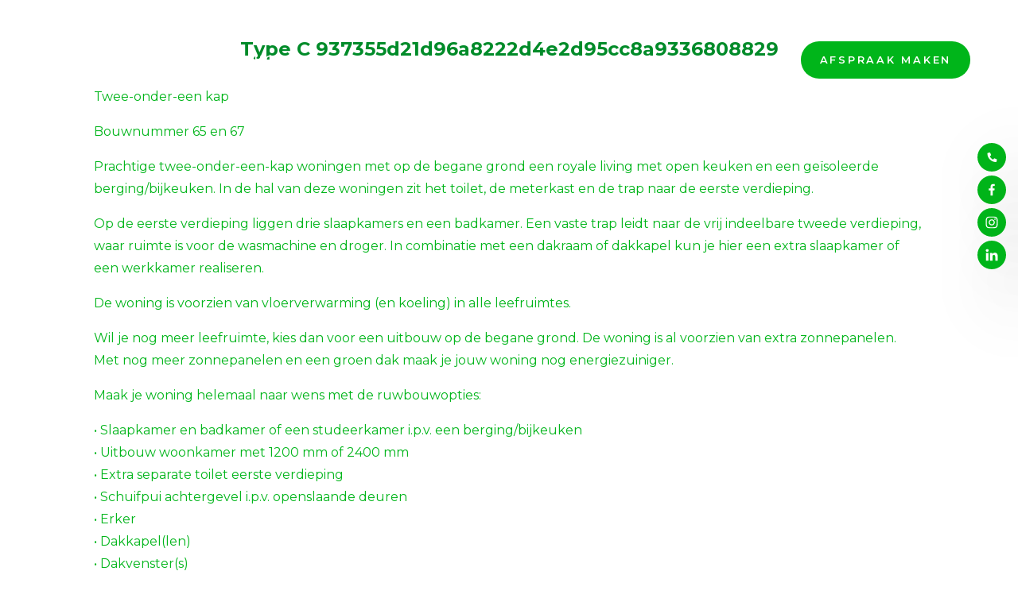

--- FILE ---
content_type: text/html; charset=UTF-8
request_url: https://www.petervandentopmakelaars.nl/nieuwbouw_types/type-c-937355d21d96a8222d4e2d95cc8a9336808829/
body_size: 16912
content:

<!doctype html>
<html lang="nl-NL">
<head>
	<meta charset="UTF-8">
	<meta http-equiv="X-UA-Compatible" content="IE=edge">
	<meta name="viewport" content="width=device-width, initial-scale=1">
	<link rel="profile" href="https://gmpg.org/xfn/11">
	<meta name='robots' content='index, follow, max-image-preview:large, max-snippet:-1, max-video-preview:-1' />

	<!-- This site is optimized with the Yoast SEO plugin v26.7 - https://yoast.com/wordpress/plugins/seo/ -->
	<title>Type C 937355d21d96a8222d4e2d95cc8a9336808829 - Peter van den Top Makelaars</title>
	<meta name="description" content="Type C nieuwbouwtype. Bekijk de details." />
	<link rel="canonical" href="https://www.petervandentopmakelaars.nl/nieuwbouw_types/type-c-937355d21d96a8222d4e2d95cc8a9336808829/" />
	<meta property="og:locale" content="nl_NL" />
	<meta property="og:type" content="article" />
	<meta property="og:title" content="Type C 937355d21d96a8222d4e2d95cc8a9336808829 - Peter van den Top Makelaars" />
	<meta property="og:description" content="Type C nieuwbouwtype. Bekijk de details." />
	<meta property="og:url" content="https://www.petervandentopmakelaars.nl/nieuwbouw_types/type-c-937355d21d96a8222d4e2d95cc8a9336808829/" />
	<meta property="og:site_name" content="Peter van den Top Makelaars" />
	<meta name="twitter:card" content="summary_large_image" />
	<meta name="twitter:label1" content="Geschatte leestijd" />
	<meta name="twitter:data1" content="1 minuut" />
	<script type="application/ld+json" class="yoast-schema-graph">{"@context":"https://schema.org","@graph":[{"@type":"WebPage","@id":"https://www.petervandentopmakelaars.nl/nieuwbouw_types/type-c-937355d21d96a8222d4e2d95cc8a9336808829/","url":"https://www.petervandentopmakelaars.nl/nieuwbouw_types/type-c-937355d21d96a8222d4e2d95cc8a9336808829/","name":"Type C 937355d21d96a8222d4e2d95cc8a9336808829 - Peter van den Top Makelaars","isPartOf":{"@id":"https://www.petervandentopmakelaars.nl/#website"},"description":"Type C nieuwbouwtype. Bekijk de details.","breadcrumb":{"@id":"https://www.petervandentopmakelaars.nl/nieuwbouw_types/type-c-937355d21d96a8222d4e2d95cc8a9336808829/#breadcrumb"},"inLanguage":"nl-NL","potentialAction":[{"@type":"ReadAction","target":["https://www.petervandentopmakelaars.nl/nieuwbouw_types/type-c-937355d21d96a8222d4e2d95cc8a9336808829/"]}]},{"@type":"BreadcrumbList","@id":"https://www.petervandentopmakelaars.nl/nieuwbouw_types/type-c-937355d21d96a8222d4e2d95cc8a9336808829/#breadcrumb","itemListElement":[{"@type":"ListItem","position":1,"name":"Home","item":"https://www.petervandentopmakelaars.nl/"},{"@type":"ListItem","position":2,"name":"Type C 937355d21d96a8222d4e2d95cc8a9336808829"}]},{"@type":"WebSite","@id":"https://www.petervandentopmakelaars.nl/#website","url":"https://www.petervandentopmakelaars.nl/","name":"Peter van den Top Makelaars","description":"","publisher":{"@id":"https://www.petervandentopmakelaars.nl/#organization"},"potentialAction":[{"@type":"SearchAction","target":{"@type":"EntryPoint","urlTemplate":"https://www.petervandentopmakelaars.nl/?s={search_term_string}"},"query-input":{"@type":"PropertyValueSpecification","valueRequired":true,"valueName":"search_term_string"}}],"inLanguage":"nl-NL"},{"@type":"Organization","@id":"https://www.petervandentopmakelaars.nl/#organization","name":"Peter van den Top Makelaars","url":"https://www.petervandentopmakelaars.nl/","logo":{"@type":"ImageObject","inLanguage":"nl-NL","@id":"https://www.petervandentopmakelaars.nl/#/schema/logo/image/","url":"https://www.petervandentopmakelaars.nl/wp-content/uploads/2022/11/logo.png","contentUrl":"https://www.petervandentopmakelaars.nl/wp-content/uploads/2022/11/logo.png","width":850,"height":181,"caption":"Peter van den Top Makelaars"},"image":{"@id":"https://www.petervandentopmakelaars.nl/#/schema/logo/image/"}}]}</script>
	<!-- / Yoast SEO plugin. -->


<link rel='dns-prefetch' href='//cdn.jsdelivr.net' />
<link rel='dns-prefetch' href='//fonts.googleapis.com' />
<link rel='dns-prefetch' href='//cdnjs.cloudflare.com' />
<link rel="alternate" type="application/rss+xml" title="Peter van den Top Makelaars &raquo; feed" href="https://www.petervandentopmakelaars.nl/feed/" />
<link rel="alternate" type="application/rss+xml" title="Peter van den Top Makelaars &raquo; reacties feed" href="https://www.petervandentopmakelaars.nl/comments/feed/" />
<link rel="alternate" title="oEmbed (JSON)" type="application/json+oembed" href="https://www.petervandentopmakelaars.nl/wp-json/oembed/1.0/embed?url=https%3A%2F%2Fwww.petervandentopmakelaars.nl%2Fnieuwbouw_types%2Ftype-c-937355d21d96a8222d4e2d95cc8a9336808829%2F" />
<link rel="alternate" title="oEmbed (XML)" type="text/xml+oembed" href="https://www.petervandentopmakelaars.nl/wp-json/oembed/1.0/embed?url=https%3A%2F%2Fwww.petervandentopmakelaars.nl%2Fnieuwbouw_types%2Ftype-c-937355d21d96a8222d4e2d95cc8a9336808829%2F&#038;format=xml" />
<style id='wp-img-auto-sizes-contain-inline-css' type='text/css'>
img:is([sizes=auto i],[sizes^="auto," i]){contain-intrinsic-size:3000px 1500px}
/*# sourceURL=wp-img-auto-sizes-contain-inline-css */
</style>
<style id='wp-emoji-styles-inline-css' type='text/css'>

	img.wp-smiley, img.emoji {
		display: inline !important;
		border: none !important;
		box-shadow: none !important;
		height: 1em !important;
		width: 1em !important;
		margin: 0 0.07em !important;
		vertical-align: -0.1em !important;
		background: none !important;
		padding: 0 !important;
	}
/*# sourceURL=wp-emoji-styles-inline-css */
</style>
<style id='wp-block-library-inline-css' type='text/css'>
:root{--wp-block-synced-color:#7a00df;--wp-block-synced-color--rgb:122,0,223;--wp-bound-block-color:var(--wp-block-synced-color);--wp-editor-canvas-background:#ddd;--wp-admin-theme-color:#007cba;--wp-admin-theme-color--rgb:0,124,186;--wp-admin-theme-color-darker-10:#006ba1;--wp-admin-theme-color-darker-10--rgb:0,107,160.5;--wp-admin-theme-color-darker-20:#005a87;--wp-admin-theme-color-darker-20--rgb:0,90,135;--wp-admin-border-width-focus:2px}@media (min-resolution:192dpi){:root{--wp-admin-border-width-focus:1.5px}}.wp-element-button{cursor:pointer}:root .has-very-light-gray-background-color{background-color:#eee}:root .has-very-dark-gray-background-color{background-color:#313131}:root .has-very-light-gray-color{color:#eee}:root .has-very-dark-gray-color{color:#313131}:root .has-vivid-green-cyan-to-vivid-cyan-blue-gradient-background{background:linear-gradient(135deg,#00d084,#0693e3)}:root .has-purple-crush-gradient-background{background:linear-gradient(135deg,#34e2e4,#4721fb 50%,#ab1dfe)}:root .has-hazy-dawn-gradient-background{background:linear-gradient(135deg,#faaca8,#dad0ec)}:root .has-subdued-olive-gradient-background{background:linear-gradient(135deg,#fafae1,#67a671)}:root .has-atomic-cream-gradient-background{background:linear-gradient(135deg,#fdd79a,#004a59)}:root .has-nightshade-gradient-background{background:linear-gradient(135deg,#330968,#31cdcf)}:root .has-midnight-gradient-background{background:linear-gradient(135deg,#020381,#2874fc)}:root{--wp--preset--font-size--normal:16px;--wp--preset--font-size--huge:42px}.has-regular-font-size{font-size:1em}.has-larger-font-size{font-size:2.625em}.has-normal-font-size{font-size:var(--wp--preset--font-size--normal)}.has-huge-font-size{font-size:var(--wp--preset--font-size--huge)}.has-text-align-center{text-align:center}.has-text-align-left{text-align:left}.has-text-align-right{text-align:right}.has-fit-text{white-space:nowrap!important}#end-resizable-editor-section{display:none}.aligncenter{clear:both}.items-justified-left{justify-content:flex-start}.items-justified-center{justify-content:center}.items-justified-right{justify-content:flex-end}.items-justified-space-between{justify-content:space-between}.screen-reader-text{border:0;clip-path:inset(50%);height:1px;margin:-1px;overflow:hidden;padding:0;position:absolute;width:1px;word-wrap:normal!important}.screen-reader-text:focus{background-color:#ddd;clip-path:none;color:#444;display:block;font-size:1em;height:auto;left:5px;line-height:normal;padding:15px 23px 14px;text-decoration:none;top:5px;width:auto;z-index:100000}html :where(.has-border-color){border-style:solid}html :where([style*=border-top-color]){border-top-style:solid}html :where([style*=border-right-color]){border-right-style:solid}html :where([style*=border-bottom-color]){border-bottom-style:solid}html :where([style*=border-left-color]){border-left-style:solid}html :where([style*=border-width]){border-style:solid}html :where([style*=border-top-width]){border-top-style:solid}html :where([style*=border-right-width]){border-right-style:solid}html :where([style*=border-bottom-width]){border-bottom-style:solid}html :where([style*=border-left-width]){border-left-style:solid}html :where(img[class*=wp-image-]){height:auto;max-width:100%}:where(figure){margin:0 0 1em}html :where(.is-position-sticky){--wp-admin--admin-bar--position-offset:var(--wp-admin--admin-bar--height,0px)}@media screen and (max-width:600px){html :where(.is-position-sticky){--wp-admin--admin-bar--position-offset:0px}}

/*# sourceURL=wp-block-library-inline-css */
</style><style id='global-styles-inline-css' type='text/css'>
:root{--wp--preset--aspect-ratio--square: 1;--wp--preset--aspect-ratio--4-3: 4/3;--wp--preset--aspect-ratio--3-4: 3/4;--wp--preset--aspect-ratio--3-2: 3/2;--wp--preset--aspect-ratio--2-3: 2/3;--wp--preset--aspect-ratio--16-9: 16/9;--wp--preset--aspect-ratio--9-16: 9/16;--wp--preset--color--black: #000000;--wp--preset--color--cyan-bluish-gray: #abb8c3;--wp--preset--color--white: #ffffff;--wp--preset--color--pale-pink: #f78da7;--wp--preset--color--vivid-red: #cf2e2e;--wp--preset--color--luminous-vivid-orange: #ff6900;--wp--preset--color--luminous-vivid-amber: #fcb900;--wp--preset--color--light-green-cyan: #7bdcb5;--wp--preset--color--vivid-green-cyan: #00d084;--wp--preset--color--pale-cyan-blue: #8ed1fc;--wp--preset--color--vivid-cyan-blue: #0693e3;--wp--preset--color--vivid-purple: #9b51e0;--wp--preset--gradient--vivid-cyan-blue-to-vivid-purple: linear-gradient(135deg,rgb(6,147,227) 0%,rgb(155,81,224) 100%);--wp--preset--gradient--light-green-cyan-to-vivid-green-cyan: linear-gradient(135deg,rgb(122,220,180) 0%,rgb(0,208,130) 100%);--wp--preset--gradient--luminous-vivid-amber-to-luminous-vivid-orange: linear-gradient(135deg,rgb(252,185,0) 0%,rgb(255,105,0) 100%);--wp--preset--gradient--luminous-vivid-orange-to-vivid-red: linear-gradient(135deg,rgb(255,105,0) 0%,rgb(207,46,46) 100%);--wp--preset--gradient--very-light-gray-to-cyan-bluish-gray: linear-gradient(135deg,rgb(238,238,238) 0%,rgb(169,184,195) 100%);--wp--preset--gradient--cool-to-warm-spectrum: linear-gradient(135deg,rgb(74,234,220) 0%,rgb(151,120,209) 20%,rgb(207,42,186) 40%,rgb(238,44,130) 60%,rgb(251,105,98) 80%,rgb(254,248,76) 100%);--wp--preset--gradient--blush-light-purple: linear-gradient(135deg,rgb(255,206,236) 0%,rgb(152,150,240) 100%);--wp--preset--gradient--blush-bordeaux: linear-gradient(135deg,rgb(254,205,165) 0%,rgb(254,45,45) 50%,rgb(107,0,62) 100%);--wp--preset--gradient--luminous-dusk: linear-gradient(135deg,rgb(255,203,112) 0%,rgb(199,81,192) 50%,rgb(65,88,208) 100%);--wp--preset--gradient--pale-ocean: linear-gradient(135deg,rgb(255,245,203) 0%,rgb(182,227,212) 50%,rgb(51,167,181) 100%);--wp--preset--gradient--electric-grass: linear-gradient(135deg,rgb(202,248,128) 0%,rgb(113,206,126) 100%);--wp--preset--gradient--midnight: linear-gradient(135deg,rgb(2,3,129) 0%,rgb(40,116,252) 100%);--wp--preset--font-size--small: 13px;--wp--preset--font-size--medium: 20px;--wp--preset--font-size--large: 36px;--wp--preset--font-size--x-large: 42px;--wp--preset--spacing--20: 0.44rem;--wp--preset--spacing--30: 0.67rem;--wp--preset--spacing--40: 1rem;--wp--preset--spacing--50: 1.5rem;--wp--preset--spacing--60: 2.25rem;--wp--preset--spacing--70: 3.38rem;--wp--preset--spacing--80: 5.06rem;--wp--preset--shadow--natural: 6px 6px 9px rgba(0, 0, 0, 0.2);--wp--preset--shadow--deep: 12px 12px 50px rgba(0, 0, 0, 0.4);--wp--preset--shadow--sharp: 6px 6px 0px rgba(0, 0, 0, 0.2);--wp--preset--shadow--outlined: 6px 6px 0px -3px rgb(255, 255, 255), 6px 6px rgb(0, 0, 0);--wp--preset--shadow--crisp: 6px 6px 0px rgb(0, 0, 0);}:where(.is-layout-flex){gap: 0.5em;}:where(.is-layout-grid){gap: 0.5em;}body .is-layout-flex{display: flex;}.is-layout-flex{flex-wrap: wrap;align-items: center;}.is-layout-flex > :is(*, div){margin: 0;}body .is-layout-grid{display: grid;}.is-layout-grid > :is(*, div){margin: 0;}:where(.wp-block-columns.is-layout-flex){gap: 2em;}:where(.wp-block-columns.is-layout-grid){gap: 2em;}:where(.wp-block-post-template.is-layout-flex){gap: 1.25em;}:where(.wp-block-post-template.is-layout-grid){gap: 1.25em;}.has-black-color{color: var(--wp--preset--color--black) !important;}.has-cyan-bluish-gray-color{color: var(--wp--preset--color--cyan-bluish-gray) !important;}.has-white-color{color: var(--wp--preset--color--white) !important;}.has-pale-pink-color{color: var(--wp--preset--color--pale-pink) !important;}.has-vivid-red-color{color: var(--wp--preset--color--vivid-red) !important;}.has-luminous-vivid-orange-color{color: var(--wp--preset--color--luminous-vivid-orange) !important;}.has-luminous-vivid-amber-color{color: var(--wp--preset--color--luminous-vivid-amber) !important;}.has-light-green-cyan-color{color: var(--wp--preset--color--light-green-cyan) !important;}.has-vivid-green-cyan-color{color: var(--wp--preset--color--vivid-green-cyan) !important;}.has-pale-cyan-blue-color{color: var(--wp--preset--color--pale-cyan-blue) !important;}.has-vivid-cyan-blue-color{color: var(--wp--preset--color--vivid-cyan-blue) !important;}.has-vivid-purple-color{color: var(--wp--preset--color--vivid-purple) !important;}.has-black-background-color{background-color: var(--wp--preset--color--black) !important;}.has-cyan-bluish-gray-background-color{background-color: var(--wp--preset--color--cyan-bluish-gray) !important;}.has-white-background-color{background-color: var(--wp--preset--color--white) !important;}.has-pale-pink-background-color{background-color: var(--wp--preset--color--pale-pink) !important;}.has-vivid-red-background-color{background-color: var(--wp--preset--color--vivid-red) !important;}.has-luminous-vivid-orange-background-color{background-color: var(--wp--preset--color--luminous-vivid-orange) !important;}.has-luminous-vivid-amber-background-color{background-color: var(--wp--preset--color--luminous-vivid-amber) !important;}.has-light-green-cyan-background-color{background-color: var(--wp--preset--color--light-green-cyan) !important;}.has-vivid-green-cyan-background-color{background-color: var(--wp--preset--color--vivid-green-cyan) !important;}.has-pale-cyan-blue-background-color{background-color: var(--wp--preset--color--pale-cyan-blue) !important;}.has-vivid-cyan-blue-background-color{background-color: var(--wp--preset--color--vivid-cyan-blue) !important;}.has-vivid-purple-background-color{background-color: var(--wp--preset--color--vivid-purple) !important;}.has-black-border-color{border-color: var(--wp--preset--color--black) !important;}.has-cyan-bluish-gray-border-color{border-color: var(--wp--preset--color--cyan-bluish-gray) !important;}.has-white-border-color{border-color: var(--wp--preset--color--white) !important;}.has-pale-pink-border-color{border-color: var(--wp--preset--color--pale-pink) !important;}.has-vivid-red-border-color{border-color: var(--wp--preset--color--vivid-red) !important;}.has-luminous-vivid-orange-border-color{border-color: var(--wp--preset--color--luminous-vivid-orange) !important;}.has-luminous-vivid-amber-border-color{border-color: var(--wp--preset--color--luminous-vivid-amber) !important;}.has-light-green-cyan-border-color{border-color: var(--wp--preset--color--light-green-cyan) !important;}.has-vivid-green-cyan-border-color{border-color: var(--wp--preset--color--vivid-green-cyan) !important;}.has-pale-cyan-blue-border-color{border-color: var(--wp--preset--color--pale-cyan-blue) !important;}.has-vivid-cyan-blue-border-color{border-color: var(--wp--preset--color--vivid-cyan-blue) !important;}.has-vivid-purple-border-color{border-color: var(--wp--preset--color--vivid-purple) !important;}.has-vivid-cyan-blue-to-vivid-purple-gradient-background{background: var(--wp--preset--gradient--vivid-cyan-blue-to-vivid-purple) !important;}.has-light-green-cyan-to-vivid-green-cyan-gradient-background{background: var(--wp--preset--gradient--light-green-cyan-to-vivid-green-cyan) !important;}.has-luminous-vivid-amber-to-luminous-vivid-orange-gradient-background{background: var(--wp--preset--gradient--luminous-vivid-amber-to-luminous-vivid-orange) !important;}.has-luminous-vivid-orange-to-vivid-red-gradient-background{background: var(--wp--preset--gradient--luminous-vivid-orange-to-vivid-red) !important;}.has-very-light-gray-to-cyan-bluish-gray-gradient-background{background: var(--wp--preset--gradient--very-light-gray-to-cyan-bluish-gray) !important;}.has-cool-to-warm-spectrum-gradient-background{background: var(--wp--preset--gradient--cool-to-warm-spectrum) !important;}.has-blush-light-purple-gradient-background{background: var(--wp--preset--gradient--blush-light-purple) !important;}.has-blush-bordeaux-gradient-background{background: var(--wp--preset--gradient--blush-bordeaux) !important;}.has-luminous-dusk-gradient-background{background: var(--wp--preset--gradient--luminous-dusk) !important;}.has-pale-ocean-gradient-background{background: var(--wp--preset--gradient--pale-ocean) !important;}.has-electric-grass-gradient-background{background: var(--wp--preset--gradient--electric-grass) !important;}.has-midnight-gradient-background{background: var(--wp--preset--gradient--midnight) !important;}.has-small-font-size{font-size: var(--wp--preset--font-size--small) !important;}.has-medium-font-size{font-size: var(--wp--preset--font-size--medium) !important;}.has-large-font-size{font-size: var(--wp--preset--font-size--large) !important;}.has-x-large-font-size{font-size: var(--wp--preset--font-size--x-large) !important;}
/*# sourceURL=global-styles-inline-css */
</style>

<style id='classic-theme-styles-inline-css' type='text/css'>
/*! This file is auto-generated */
.wp-block-button__link{color:#fff;background-color:#32373c;border-radius:9999px;box-shadow:none;text-decoration:none;padding:calc(.667em + 2px) calc(1.333em + 2px);font-size:1.125em}.wp-block-file__button{background:#32373c;color:#fff;text-decoration:none}
/*# sourceURL=/wp-includes/css/classic-themes.min.css */
</style>
<link rel='stylesheet' id='gnr-plugin-css' href='https://www.petervandentopmakelaars.nl/wp-content/plugins/gnr-plugin/public/css/gnr-plugin-public.css?ver=1.4.0' type='text/css' media='all' />
<link rel='stylesheet' id='gnr-bootstrap-css' href='https://cdn.jsdelivr.net/npm/bootstrap@5.0.0/dist/css/bootstrap.min.css?ver=1.4.0' type='text/css' media='all' />
<link rel='stylesheet' id='gnr-theme-style-css' href='https://www.petervandentopmakelaars.nl/wp-content/themes/petervandertop/style.css?ver=1756991134' type='text/css' media='all' />
<link rel='stylesheet' id='gnr-google-fonts-css' href='https://fonts.googleapis.com/css2?family=Montserrat:ital,wght@0,100;0,200;0,300;0,400;0,500;0,600;0,700;0,800;0,900;1,100;1,200;1,300;1,400;1,500;1,600;1,700;1,800;1,900&#038;display=swap' type='text/css' media='all' />
<link rel='stylesheet' id='gnr-fontawesome-css' href='https://cdnjs.cloudflare.com/ajax/libs/font-awesome/5.13.1/css/all.min.css?ver=1.4.0' type='text/css' media='all' />
<link rel="https://api.w.org/" href="https://www.petervandentopmakelaars.nl/wp-json/" /><link rel="alternate" title="JSON" type="application/json" href="https://www.petervandentopmakelaars.nl/wp-json/wp/v2/nieuwbouw_types/2476" /><link rel="EditURI" type="application/rsd+xml" title="RSD" href="https://www.petervandentopmakelaars.nl/xmlrpc.php?rsd" />
<meta name="generator" content="WordPress 6.9" />
<link rel='shortlink' href='https://www.petervandentopmakelaars.nl/?p=2476' />

<script>
  (function(i,s,o,g,r,a,m){i['GoogleAnalyticsObject']=r;i[r]=i[r]||function(){
  (i[r].q=i[r].q||[]).push(arguments)},i[r].l=1*new Date();a=s.createElement(o),
  m=s.getElementsByTagName(o)[0];a.async=1;a.src=g;m.parentNode.insertBefore(a,m)
  })(window,document,'script','https://www.google-analytics.com/analytics.js','ga');

  ga('create', 'UA-96353498-1', 'auto');
  ga('set', 'anonymizeIp', true);
  ga('send', 'pageview');
</script>

<link rel="icon" href="https://www.petervandentopmakelaars.nl/wp-content/uploads/2022/12/favicon.png" sizes="32x32" />
<link rel="icon" href="https://www.petervandentopmakelaars.nl/wp-content/uploads/2022/12/favicon.png" sizes="192x192" />
<link rel="apple-touch-icon" href="https://www.petervandentopmakelaars.nl/wp-content/uploads/2022/12/favicon.png" />
<meta name="msapplication-TileImage" content="https://www.petervandentopmakelaars.nl/wp-content/uploads/2022/12/favicon.png" />
</head>

<body class="wp-singular nieuwbouw_types-template-default single single-nieuwbouw_types postid-2476 wp-custom-logo wp-theme-petervandertop">

<a class="skip-link screen-reader-text" href="#content">Skip to content</a>


		<nav class="navbar p-lg-5 navbar-expand-lg  fixed-top">
			<div class="container-fluid">
				<a class="navbar-brand" href="https://www.petervandentopmakelaars.nl/" rel="home">
																<img src="https://www.petervandentopmakelaars.nl/wp-content/uploads/2022/11/logo.png" title="logo" alt="Peter van den Top Makelaars" class="img-fluid lazy">
								</a>
			<button class="navbar-toggler ms-auto px-0 border-0 rounded-0 collapsed" type="button" data-bs-toggle="collapse" data-bs-target="#navbarSupportedContent" aria-controls="navbarSupportedContent" aria-expanded="false" aria-label="Toggle navigation">
				<span class="navbar-toggler-line position-relative mb-1 mx-auto rounded d-table"></span>
				<span class="navbar-toggler-line position-relative mb-1 mx-auto rounded d-table"></span>
				<span class="navbar-toggler-line position-relative mx-auto rounded d-table"></span>
			</button>
			<div class="collapse navbar-collapse" id="navbarSupportedContent">
														<ul id="menu-menu" class="navbar-nav ms-auto "><li itemscope="itemscope" itemtype="https://www.schema.org/SiteNavigationElement" id="menu-item-62" class="menu-item-62 nav-item "><a title="Home" href="https://www.petervandentopmakelaars.nl/" class="nav-link text-uppercase menu-item menu-item-type-custom menu-item-object-custom menu-item-home">Home</a></li>
<li itemscope="itemscope" itemtype="https://www.schema.org/SiteNavigationElement" id="menu-item-75" class="dropdown menu-item-75 nav-item "><a title="Aanbod" href="#" data-bs-toggle="dropdown" aria-haspopup="true" aria-expanded="false" class="dropdown-toggle nav-link text-uppercase menu-item menu-item-type-custom menu-item-object-custom menu-item-has-children" id="menu-item-dropdown-75">Aanbod</a>
<ul class="dropdown-menu " aria-labelledby="menu-item-dropdown-75" role="menu">
	<li itemscope="itemscope" itemtype="https://www.schema.org/SiteNavigationElement" id="menu-item-1245" class="menu-item-1245 nav-item "><a title="Koopwoningen" href="https://www.petervandentopmakelaars.nl/bestaande-bouw/" class="dropdown-item menu-item menu-item-type-post_type menu-item-object-page">Koopwoningen</a></li>
	<li itemscope="itemscope" itemtype="https://www.schema.org/SiteNavigationElement" id="menu-item-2116" class="menu-item-2116 nav-item "><a title="Huurwoningen" href="https://www.petervandentopmakelaars.nl/huurwoningen/" class="dropdown-item menu-item menu-item-type-post_type menu-item-object-page">Huurwoningen</a></li>
	<li itemscope="itemscope" itemtype="https://www.schema.org/SiteNavigationElement" id="menu-item-67" class="menu-item-67 nav-item "><a title="Nieuwbouw" href="https://www.petervandentopmakelaars.nl/nieuwbouw-projecten/" class="dropdown-item menu-item menu-item-type-post_type menu-item-object-page">Nieuwbouw</a></li>
</ul>
</li>
<li itemscope="itemscope" itemtype="https://www.schema.org/SiteNavigationElement" id="menu-item-1358" class="dropdown menu-item-1358 nav-item "><a title="Diensten" href="#" data-bs-toggle="dropdown" aria-haspopup="true" aria-expanded="false" class="dropdown-toggle nav-link text-uppercase menu-item menu-item-type-post_type menu-item-object-page menu-item-has-children" id="menu-item-dropdown-1358">Diensten</a>
<ul class="dropdown-menu " aria-labelledby="menu-item-dropdown-1358" role="menu">
	<li itemscope="itemscope" itemtype="https://www.schema.org/SiteNavigationElement" id="menu-item-1662" class="menu-item-1662 nav-item "><a title="Verkoop" href="https://www.petervandentopmakelaars.nl/verkoop/" class="dropdown-item menu-item menu-item-type-post_type menu-item-object-page">Verkoop</a></li>
	<li itemscope="itemscope" itemtype="https://www.schema.org/SiteNavigationElement" id="menu-item-1659" class="menu-item-1659 nav-item "><a title="Aankoop" href="https://www.petervandentopmakelaars.nl/aankoop/" class="dropdown-item menu-item menu-item-type-post_type menu-item-object-page">Aankoop</a></li>
	<li itemscope="itemscope" itemtype="https://www.schema.org/SiteNavigationElement" id="menu-item-1660" class="menu-item-1660 nav-item "><a title="Projectontwikkeling" href="https://www.petervandentopmakelaars.nl/projectontwikkeling/" class="dropdown-item menu-item menu-item-type-post_type menu-item-object-page">Projectontwikkeling</a></li>
	<li itemscope="itemscope" itemtype="https://www.schema.org/SiteNavigationElement" id="menu-item-1661" class="menu-item-1661 nav-item "><a title="Verhuur" href="https://www.petervandentopmakelaars.nl/verhuur/" class="dropdown-item menu-item menu-item-type-post_type menu-item-object-page">Verhuur</a></li>
</ul>
</li>
<li itemscope="itemscope" itemtype="https://www.schema.org/SiteNavigationElement" id="menu-item-77" class="dropdown menu-item-77 nav-item "><a title="Over ons" href="#" data-bs-toggle="dropdown" aria-haspopup="true" aria-expanded="false" class="dropdown-toggle nav-link text-uppercase menu-item menu-item-type-custom menu-item-object-custom menu-item-has-children" id="menu-item-dropdown-77">Over ons</a>
<ul class="dropdown-menu " aria-labelledby="menu-item-dropdown-77" role="menu">
	<li itemscope="itemscope" itemtype="https://www.schema.org/SiteNavigationElement" id="menu-item-68" class="menu-item-68 nav-item "><a title="Over ons" href="https://www.petervandentopmakelaars.nl/over-ons/" class="dropdown-item menu-item menu-item-type-post_type menu-item-object-page">Over ons</a></li>
	<li itemscope="itemscope" itemtype="https://www.schema.org/SiteNavigationElement" id="menu-item-1369" class="menu-item-1369 nav-item "><a title="Missie" href="https://www.petervandentopmakelaars.nl/missie/" class="dropdown-item menu-item menu-item-type-post_type menu-item-object-page">Missie</a></li>
	<li itemscope="itemscope" itemtype="https://www.schema.org/SiteNavigationElement" id="menu-item-1370" class="menu-item-1370 nav-item "><a title="Visie" href="https://www.petervandentopmakelaars.nl/visie/" class="dropdown-item menu-item menu-item-type-post_type menu-item-object-page">Visie</a></li>
	<li itemscope="itemscope" itemtype="https://www.schema.org/SiteNavigationElement" id="menu-item-2060" class="menu-item-2060 nav-item "><a title="Ons team" href="https://www.petervandentopmakelaars.nl/ons-team/" class="dropdown-item menu-item menu-item-type-post_type menu-item-object-page">Ons team</a></li>
</ul>
</li>
<li itemscope="itemscope" itemtype="https://www.schema.org/SiteNavigationElement" id="menu-item-64" class="menu-item-64 nav-item "><a title="Beoordelingen" href="https://www.petervandentopmakelaars.nl/beoordelingen/" class="nav-link text-uppercase menu-item menu-item-type-post_type menu-item-object-page">Beoordelingen</a></li>
<li itemscope="itemscope" itemtype="https://www.schema.org/SiteNavigationElement" id="menu-item-78" class="menu-item-78 nav-item "><a title="Move.nl" target="_blank" href="https://move.nl" class="nav-link text-uppercase menu-item menu-item-type-custom menu-item-object-custom">Move.nl</a></li>
<li itemscope="itemscope" itemtype="https://www.schema.org/SiteNavigationElement" id="menu-item-1989" class="menu-item-1989 nav-item "><a title="Afspraak maken" href="https://www.petervandentopmakelaars.nl/contact/" class="nav-link text-uppercase btn-afspraak menu-item menu-item-type-post_type menu-item-object-page">Afspraak maken</a></li>
</ul>			</div>
		</div>
	</nav>

<div class="direct-search w-100 position-fixed">
	<div class="direct-search-background position-absolute"></div>
	<div class="direct-search-frame position-relative py-5">
		<div class="container">
			<div class="row">
				<div class="col-12">
					<h2 class="mb-4">Waar bent u naar opzoek?</h2>
					

		
<div class="properties-filter-tabs">
	<div class="row">
		<div class="col-12">
			<ul class="list-unstyled mb-0 d-table">
						
									
									
												</ul>
		</div>
	</div>
</div>

<div class="properties-filter properties-filter-v-search">
	<div class="row">
				<div class="col-12 col-md-3">
			<div class="properties-filter-fw-places position-relative">
				<div class="facetwp-facet facetwp-facet-plaatsen facetwp-type-fselect" data-name="plaatsen" data-type="fselect"></div>			</div>
		</div>
				<div class="col-12 col-md-3">
			<div class="facetwp-facet facetwp-facet-types facetwp-type-fselect" data-name="types" data-type="fselect"></div>		</div>
				<div class="col-12 col-md-5">
			<div class="properties-filter-fw-prices   position-relative">
				<div class="row">
					<div class="col-12 col-md-6 col-price-buy col-price-buy-from ">
						<div class="properties-filter-range-list position-relative">
							<div class="properties-filter-title">
								Prijs van							</div>
							<div class="facetwp-facet facetwp-facet-prijs_van facetwp-type-radio" data-name="prijs_van" data-type="range_list" data-ui="radio"></div>						</div>
					</div>
					<div class="col-12 col-md-6 col-price-buy col-price-buy-till ">
						<div class="properties-filter-range-list position-relative">
							<div class="properties-filter-title">
								Prijs tot							</div>
							<div class="facetwp-facet facetwp-facet-prijs_tot facetwp-type-radio" data-name="prijs_tot" data-type="range_list" data-ui="radio"></div>						</div>
					</div>
					<div class="col-12 col-md-6 col-price-rent col-price-rent-from d-none">
						<div class="properties-filter-range-list position-relative">
							<div class="properties-filter-title">
								Prijs van							</div>
							<div class="facetwp-facet facetwp-facet-prijs_van_huur facetwp-type-radio" data-name="prijs_van_huur" data-type="range_list" data-ui="radio"></div>						</div>
					</div>
					<div class="col-12 col-md-6 col-price-rent col-price-rent-till d-none">
						<div class="properties-filter-range-list position-relative">
							<div class="properties-filter-title">
								Prijs tot							</div>
							<div class="facetwp-facet facetwp-facet-prijs_tot_huur facetwp-type-radio" data-name="prijs_tot_huur" data-type="range_list" data-ui="radio"></div>						</div>
					</div>
				</div>
			</div>
		</div>
										<div class="col-12 d-none">
			<div style="display:none"><div class="facetwp-template" data-name="snelzoeken_koop"></div></div>
		</div>
		<div class="col-12 col-md-1 direct-search-submit text-white">
					<button class="fwp-submit properties-filter-btn position-relative px-3 border-0 text-white text-uppercase" data-href="https://www.petervandentopmakelaars.nl/bestaande-bouw/">Zoeken <div class="facetwp-counts"></div></button>
				<div class="properties-filter-reset position-absolute rounded-circle" onclick="FWP.reset()"></div>
		</div>
	</div>
</div>
				</div>
			</div>
		</div>
	</div>
</div>


<div class="social">
    <div class="social-icon social-icon-phone">
        <a href="tel:+31318516155" title="0318-516155" target="_blank"><i class="fa fa-phone" aria-hidden="true"></i></a>
    </div>
    <div class="social-icon social-icon-facebook">
       		
		<a href="https://www.facebook.com/Petervandentopmakelaardij" title="Facebook" class="svg-rounded rounded-circle position-relative d-block" rel="noopener" target="_blank">
		
				
			<svg xmlns="http://www.w3.org/2000/svg" viewBox="0 0 24 24" class="svg-social position-absolute"><path class="svg-facebook" d="m15.997 3.985h2.191v-3.816c-.378-.052-1.678-.169-3.192-.169-3.159 0-5.323 1.987-5.323 5.639v3.361h-3.486v4.266h3.486v10.734h4.274v-10.733h3.345l.531-4.266h-3.877v-2.939c.001-1.233.333-2.077 2.051-2.077z"/></svg>
		
				
				
				
				
				
		
		
				
		</a>
		
		    </div>
    <div class="social-icon social-icon-instagram">
        		
		<a href="https://www.instagram.com/petervandentopmakelaars/" title="Instagram" class="svg-rounded rounded-circle position-relative d-block" rel="noopener" target="_blank">
		
				
				
				
				
			<svg xmlns="http://www.w3.org/2000/svg" viewBox="0 0 24 24" class="svg-social position-absolute"><path class="svg-instagram" d="m12.004 5.838c-3.403 0-6.158 2.758-6.158 6.158 0 3.403 2.758 6.158 6.158 6.158 3.403 0 6.158-2.758 6.158-6.158 0-3.403-2.758-6.158-6.158-6.158zm0 10.155c-2.209 0-3.997-1.789-3.997-3.997s1.789-3.997 3.997-3.997 3.997 1.789 3.997 3.997c.001 2.208-1.788 3.997-3.997 3.997z"/><path class="svg-instagram" d="m16.948.076c-2.208-.103-7.677-.098-9.887 0-1.942.091-3.655.56-5.036 1.941-2.308 2.308-2.013 5.418-2.013 9.979 0 4.668-.26 7.706 2.013 9.979 2.317 2.316 5.472 2.013 9.979 2.013 4.624 0 6.22.003 7.855-.63 2.223-.863 3.901-2.85 4.065-6.419.104-2.209.098-7.677 0-9.887-.198-4.213-2.459-6.768-6.976-6.976zm3.495 20.372c-1.513 1.513-3.612 1.378-8.468 1.378-5 0-7.005.074-8.468-1.393-1.685-1.677-1.38-4.37-1.38-8.453 0-5.525-.567-9.504 4.978-9.788 1.274-.045 1.649-.06 4.856-.06l.045.03c5.329 0 9.51-.558 9.761 4.986.057 1.265.07 1.645.07 4.847-.001 4.942.093 6.959-1.394 8.453z"/><circle class="svg-instagram" cx="18.406" cy="5.595" r="1.439"/></svg>
		
				
				
		
		
				
		</a>
		
		    </div>
    <div class="social-icon social-icon-linkedin">
        		
		<a href="https://www.linkedin.com/company/petervandentopmakelaars" title="LinkedIn" class="svg-rounded rounded-circle position-relative d-block" rel="noopener" target="_blank">
		
				
				
				
			<svg xmlns="http://www.w3.org/2000/svg" viewBox="0 0 24 24" class="svg-social position-absolute"><path class="svg-linkedin" d="m23.994 24v-.001h.006v-8.802c0-4.306-.927-7.623-5.961-7.623-2.42 0-4.044 1.328-4.707 2.587h-.07v-2.185h-4.773v16.023h4.97v-7.934c0-2.089.396-4.109 2.983-4.109 2.549 0 2.587 2.384 2.587 4.243v7.801z"/><path class="svg-linkedin" d="m.396 7.977h4.976v16.023h-4.976z"/><path class="svg-linkedin" d="m2.882 0c-1.591 0-2.882 1.291-2.882 2.882s1.291 2.909 2.882 2.909 2.882-1.318 2.882-2.909c-.001-1.591-1.292-2.882-2.882-2.882z"/></svg>
		
				
				
				
		
		
				
		</a>
		
		    </div>
</div>


<div class="page-main">
	<div class="page-content page-single">
		<div class="container">
			<div class="row">
				<div class="col-12">
					<div id="post-2476" class="post-2476 nieuwbouw_types type-nieuwbouw_types status-publish hentry">
																							<div class="row">
							<div class="col-12">
								<h1 class="entry-title">Type C 937355d21d96a8222d4e2d95cc8a9336808829</h1>							</div>
						</div>
						<div class="row">
							<div class="col-12">
								<p>Twee-onder-een kap</p>
<p>Bouwnummer 65 en 67</p>
<p>Prachtige twee-onder-een-kap woningen met op de begane grond een royale living met open keuken en een geïsoleerde berging/bijkeuken. In de hal van deze woningen zit het toilet, de meterkast en de trap naar de eerste verdieping.</p>
<p>Op de eerste verdieping liggen drie slaapkamers en een badkamer. Een vaste trap leidt naar de vrij indeelbare tweede verdieping, waar ruimte is voor de wasmachine en droger. In combinatie met een dakraam of dakkapel kun je hier een extra slaapkamer of een werkkamer realiseren.</p>
<p>De woning is voorzien van vloerverwarming (en koeling) in alle leefruimtes.</p>
<p>Wil je nog meer leefruimte, kies dan voor een uitbouw op de begane grond. De woning is al voorzien van extra zonnepanelen. Met nog meer zonnepanelen en een groen dak maak je jouw woning nog energiezuiniger.</p>
<p>Maak je woning helemaal naar wens met de ruwbouwopties:</p>
<p>• Slaapkamer en badkamer of een studeerkamer i.p.v. een berging/bijkeuken<br />
• Uitbouw woonkamer met 1200 mm of 2400 mm<br />
• Extra separate toilet eerste verdieping<br />
• Schuifpui achtergevel i.p.v. openslaande deuren<br />
• Erker<br />
• Dakkapel(len)<br />
• Dakvenster(s)<br />
• Zolderindeling met één of twee onbenoemde ruimten en een overloop<br />
• Trapkast, bereikbaar vanuit woonkamer/keuken of vanuit hal</p>
<p>Belangrijke kenmerken:</p>
<p>Woonoppervlakte: ca. 168 m2<br />
Perceeloppervlakte: circa 260 m2<br />
Beukmaat: 6,4 meter<br />
Prijs bouwnummer 65 en 67: Verkocht.</p>
<p>Aan onvolkomenheden in de verstrekte gegevens, kunnen geen rechten aan worden ontleend!</p>
							</div>
						</div>
																	<div class="post-navigation">
							<div class="row">
								<div class="col-12 col-sm-6">
									&laquo; <a href="https://www.petervandentopmakelaars.nl/nieuwbouw_types/type-b-937355056b869190d341628b7af90f3501cdea/" rel="prev">Type B 937355056b869190d341628b7af90f3501cdea</a>								</div>
								<div class="col-12 col-sm-6 text-right">
									<a href="https://www.petervandentopmakelaars.nl/nieuwbouw_types/type-d-9373552a589037b5c44ce3af730b828355c115/" rel="next">Type D 9373552a589037b5c44ce3af730b828355c115</a> &raquo;								</div>
							</div>
						</div>
									</div>
			</div>
		</div>
	</div>
</div>


<div class="footer py-5">
	<div class="container pt-2">
		<div class="row pt-2">
			<div class="col-12 text-center">
				<div class="footer-address">
					<a href="https://www.petervandentopmakelaars.nl/"><img src="https://stg-petervandentopmakelaardijnl-staging.kinsta.cloud/wp-content/uploads/2022/11/logo.png" id="Peter van den Top makelaars" class="c-logo-peter"></a>
					<ul class="list-unstyled mt-5 mb-4 text-uppercase">
						<li>Kerkewijk 28</li>
						<li>3901 EG Veenendaal</li>
						<li><a href="tel:+31318516155">0318-516155</a></li>
						<li><a href="mailto:info@petervandentopmakelaars.nl">info@petervandentopmakelaars.nl</a></li>
					</ul>
					<ul class="list-unstyled mx-auto mb-0 d-table">
						<li class="me-3 float-start">		
		<a href="https://www.facebook.com/Petervandentopmakelaardij/" title="Facebook" class="svg-rounded rounded-circle position-relative d-block" rel="noopener" target="_blank">
		
				
			<svg xmlns="http://www.w3.org/2000/svg" viewBox="0 0 24 24" class="svg-social position-absolute"><path class="svg-facebook" d="m15.997 3.985h2.191v-3.816c-.378-.052-1.678-.169-3.192-.169-3.159 0-5.323 1.987-5.323 5.639v3.361h-3.486v4.266h3.486v10.734h4.274v-10.733h3.345l.531-4.266h-3.877v-2.939c.001-1.233.333-2.077 2.051-2.077z"/></svg>
		
				
				
				
				
				
		
		
				
		</a>
		
		</li>
						<li class="me-3 float-start">		
		<a href="https://www.instagram.com/petervandentopmakelaars/" title="Instagram" class="svg-rounded rounded-circle position-relative d-block" rel="noopener" target="_blank">
		
				
				
				
				
			<svg xmlns="http://www.w3.org/2000/svg" viewBox="0 0 24 24" class="svg-social position-absolute"><path class="svg-instagram" d="m12.004 5.838c-3.403 0-6.158 2.758-6.158 6.158 0 3.403 2.758 6.158 6.158 6.158 3.403 0 6.158-2.758 6.158-6.158 0-3.403-2.758-6.158-6.158-6.158zm0 10.155c-2.209 0-3.997-1.789-3.997-3.997s1.789-3.997 3.997-3.997 3.997 1.789 3.997 3.997c.001 2.208-1.788 3.997-3.997 3.997z"/><path class="svg-instagram" d="m16.948.076c-2.208-.103-7.677-.098-9.887 0-1.942.091-3.655.56-5.036 1.941-2.308 2.308-2.013 5.418-2.013 9.979 0 4.668-.26 7.706 2.013 9.979 2.317 2.316 5.472 2.013 9.979 2.013 4.624 0 6.22.003 7.855-.63 2.223-.863 3.901-2.85 4.065-6.419.104-2.209.098-7.677 0-9.887-.198-4.213-2.459-6.768-6.976-6.976zm3.495 20.372c-1.513 1.513-3.612 1.378-8.468 1.378-5 0-7.005.074-8.468-1.393-1.685-1.677-1.38-4.37-1.38-8.453 0-5.525-.567-9.504 4.978-9.788 1.274-.045 1.649-.06 4.856-.06l.045.03c5.329 0 9.51-.558 9.761 4.986.057 1.265.07 1.645.07 4.847-.001 4.942.093 6.959-1.394 8.453z"/><circle class="svg-instagram" cx="18.406" cy="5.595" r="1.439"/></svg>
		
				
				
		
		
				
		</a>
		
		</li>
						<li class="me-3 float-start">		
		<a href="https://www.linkedin.com/company/petervandentopmakelaars/" title="LinkedIn" class="svg-rounded rounded-circle position-relative d-block" rel="noopener" target="_blank">
		
				
				
				
			<svg xmlns="http://www.w3.org/2000/svg" viewBox="0 0 24 24" class="svg-social position-absolute"><path class="svg-linkedin" d="m23.994 24v-.001h.006v-8.802c0-4.306-.927-7.623-5.961-7.623-2.42 0-4.044 1.328-4.707 2.587h-.07v-2.185h-4.773v16.023h4.97v-7.934c0-2.089.396-4.109 2.983-4.109 2.549 0 2.587 2.384 2.587 4.243v7.801z"/><path class="svg-linkedin" d="m.396 7.977h4.976v16.023h-4.976z"/><path class="svg-linkedin" d="m2.882 0c-1.591 0-2.882 1.291-2.882 2.882s1.291 2.909 2.882 2.909 2.882-1.318 2.882-2.909c-.001-1.591-1.292-2.882-2.882-2.882z"/></svg>
		
				
				
				
		
		
				
		</a>
		
		</li>
					</ul>
				</div>
			</div>
		</div>
		<div class="row pt-5">
			<div class="col-12 text-center">
				<div class="footer-brands mx-auto px-5 px-md-0 d-table">
							
		<a href="https://www.funda.nl" title="Funda" class="d-block" rel="noopener" target="_blank">
		
		
			<svg xmlns="http://www.w3.org/2000/svg" viewBox="0 0 496 182" class="svg-brand"><path fill-rule="evenodd" class="svg-funda-1" d="M116.300,0.494 C242.687,0.494 369.113,0.494 495.500,0.494 C490.101,20.610 484.699,40.732 479.300,60.848 C475.350,75.578 471.400,90.311 467.450,105.041 C466.517,108.582 465.583,112.124 464.650,115.665 C462.766,121.917 460.641,128.062 457.600,133.273 C455.387,137.064 453.240,140.765 450.750,144.246 C442.756,155.422 432.395,163.710 420.250,170.782 C413.253,174.856 405.055,177.371 396.200,179.561 C393.288,180.281 390.205,180.475 387.100,181.007 C382.881,181.730 378.089,181.506 373.350,181.506 C366.251,181.506 359.149,181.506 352.050,181.506 C331.585,181.506 311.115,181.506 290.650,181.506 C193.943,181.506 97.207,181.506 0.500,181.506 C5.266,163.751 10.034,145.990 14.800,128.235 C19.116,112.142 23.434,96.045 27.750,79.952 C30.200,71.760 31.864,63.275 35.000,55.910 C40.817,42.249 50.142,29.522 61.100,20.994 C71.283,13.069 81.279,7.669 95.350,3.487 C99.562,2.235 104.088,1.798 108.800,0.993 C111.300,0.827 113.800,0.660 116.300,0.494 ZM116.250,19.997 C114.467,20.113 112.683,20.230 110.900,20.346 C107.003,21.011 103.276,21.358 99.800,22.391 C91.795,24.770 84.607,27.789 78.500,32.068 C75.846,33.927 73.394,35.955 70.900,37.953 C69.199,39.316 67.471,41.045 66.100,42.742 C64.351,44.906 62.346,46.879 60.700,49.176 C56.963,54.392 53.921,60.122 51.400,66.584 C50.280,69.454 49.676,72.511 48.750,75.612 C47.217,81.331 45.683,87.052 44.150,92.771 C37.951,115.846 31.749,138.928 25.550,162.003 C115.658,162.003 205.792,162.003 295.900,162.003 C315.965,162.003 336.035,162.003 356.100,162.003 C361.933,162.003 367.767,162.003 373.600,162.003 C379.019,162.004 384.262,162.065 388.850,161.155 C400.015,158.941 408.385,155.681 416.500,150.581 C428.573,142.994 438.353,131.157 443.950,117.112 C447.484,108.243 449.219,97.980 452.050,88.481 C458.183,65.655 464.317,42.823 470.450,19.997 C352.395,19.997 234.305,19.997 116.250,19.997 Z"/><path fill-rule="evenodd" class="svg-funda-2" d="M115.800,19.997 C234.005,19.997 352.245,19.997 470.450,19.997 C466.250,35.641 462.050,51.289 457.850,66.933 C454.734,78.554 451.616,90.178 448.500,101.799 C446.205,109.457 444.748,117.199 441.100,123.447 C439.451,126.271 437.944,129.114 436.100,131.726 C429.328,141.319 421.355,147.794 411.000,153.823 C405.637,156.946 399.263,158.828 392.500,160.507 C390.148,161.091 387.649,161.222 385.150,161.654 C381.944,162.208 378.288,162.003 374.700,162.003 C368.967,162.003 363.233,162.003 357.500,162.003 C336.702,162.003 315.898,162.003 295.100,162.003 C205.259,162.003 115.391,162.003 25.550,162.003 C29.250,148.221 32.950,134.435 36.650,120.653 C40.083,107.852 43.517,95.047 46.950,82.246 C48.852,75.889 50.117,69.313 52.550,63.591 C56.919,53.316 64.021,43.271 72.200,36.806 C80.471,30.268 88.385,25.763 99.900,22.341 C103.164,21.371 106.669,21.028 110.300,20.396 C112.133,20.263 113.967,20.130 115.800,19.997 Z"/><path fill-rule="evenodd" class="svg-funda-3" d="M319.750,45.884 C323.383,45.884 327.017,45.884 330.650,45.884 C331.778,45.884 334.367,45.611 335.200,45.984 C335.200,67.663 335.200,89.348 335.200,111.027 C335.200,116.928 335.200,122.832 335.200,128.734 C335.200,130.043 335.467,134.892 335.050,135.617 C329.951,135.600 324.849,135.584 319.750,135.567 C319.733,135.517 319.717,135.467 319.700,135.418 C319.683,132.758 319.667,130.097 319.650,127.437 C319.134,127.605 316.975,130.447 316.250,131.028 C313.747,133.034 311.101,134.781 307.650,135.866 C302.472,137.494 295.057,136.879 290.550,135.118 C280.267,131.101 273.914,123.296 271.300,111.625 C270.296,107.145 270.599,100.720 271.650,96.611 C274.311,86.208 280.110,79.094 289.300,75.213 C293.913,73.265 301.636,71.996 307.550,73.767 C311.194,74.858 313.992,76.522 316.600,78.605 C317.734,79.511 318.453,80.874 319.550,81.797 C319.583,81.781 319.617,81.764 319.650,81.747 C319.650,73.352 319.650,64.954 319.650,56.558 C319.650,54.098 319.650,51.637 319.650,49.176 C319.650,48.192 319.441,46.676 319.750,45.884 ZM114.900,45.984 C118.200,46.001 121.500,46.017 124.800,46.034 C124.850,46.067 124.900,46.100 124.950,46.134 C124.150,49.226 123.350,52.319 122.550,55.411 C122.122,56.948 122.008,59.082 121.200,60.349 C115.846,60.299 109.609,60.023 107.600,63.342 C106.647,64.917 106.889,66.920 106.550,69.228 C106.415,70.148 106.268,73.434 106.600,74.166 C111.483,74.182 116.367,74.199 121.250,74.216 C121.267,77.624 121.283,81.033 121.300,84.441 C121.300,85.529 121.592,87.413 121.200,88.282 C116.350,88.298 111.500,88.315 106.650,88.331 C106.600,88.365 106.550,88.398 106.500,88.431 C106.500,99.819 106.500,111.211 106.500,122.599 C106.500,125.691 106.500,128.784 106.500,131.876 C106.500,132.925 106.781,134.867 106.350,135.617 C102.650,135.617 98.950,135.617 95.250,135.617 C94.183,135.617 91.544,135.864 90.850,135.467 C90.833,119.790 90.817,104.108 90.800,88.431 C90.767,88.381 90.733,88.331 90.700,88.282 C88.217,88.282 85.733,88.282 83.250,88.282 C82.672,88.282 81.010,88.491 80.750,88.132 C80.733,84.674 80.717,81.215 80.700,77.757 C80.700,76.745 80.438,75.016 80.800,74.216 C83.383,74.199 85.967,74.182 88.550,74.166 C89.249,74.166 90.329,74.299 90.850,74.066 C90.706,60.271 92.635,51.635 102.600,47.780 C104.965,46.864 107.770,46.702 110.600,46.233 C112.033,46.150 113.467,46.067 114.900,45.984 ZM235.550,72.919 C249.781,72.695 257.197,80.213 259.750,91.673 C260.412,94.645 260.350,98.178 260.350,101.749 C260.350,105.855 260.350,109.963 260.350,114.069 C260.350,119.223 260.350,124.378 260.350,129.532 C260.350,130.776 260.601,134.884 260.200,135.617 C256.467,135.617 252.733,135.617 249.000,135.617 C247.842,135.617 245.157,135.900 244.300,135.517 C244.283,132.442 244.267,129.365 244.250,126.290 C244.250,119.706 244.250,113.121 244.250,106.537 C244.250,103.220 244.655,99.055 243.850,96.362 C242.879,93.113 241.046,90.763 238.500,89.080 C236.582,87.812 233.495,86.384 230.000,86.985 C224.464,87.936 220.688,91.013 219.150,95.913 C218.329,98.527 218.600,102.452 218.600,105.839 C218.600,111.857 218.600,117.877 218.600,123.895 C218.583,127.752 218.567,131.610 218.550,135.467 C218.517,135.517 218.483,135.567 218.450,135.617 C213.234,135.600 208.016,135.584 202.800,135.567 C202.783,119.973 202.767,104.374 202.750,88.780 C202.750,85.140 202.750,81.498 202.750,77.857 C202.750,77.203 202.615,74.443 202.900,74.216 C206.800,74.199 210.700,74.182 214.600,74.166 C215.708,74.166 217.689,73.882 218.500,74.315 C218.500,76.759 218.500,79.204 218.500,81.648 C219.161,81.426 219.874,80.130 220.300,79.603 C221.479,78.142 223.306,76.845 224.950,75.862 C226.928,74.678 229.261,73.882 231.850,73.318 C233.083,73.185 234.317,73.052 235.550,72.919 ZM374.750,73.418 C390.811,73.212 401.130,78.499 404.350,91.025 C405.111,93.984 405.100,97.541 405.100,101.300 C405.100,104.758 405.100,108.217 405.100,111.675 C405.100,117.677 405.100,123.680 405.100,129.681 C405.100,130.528 405.232,135.348 404.950,135.567 C400.000,135.567 395.050,135.567 390.100,135.567 C390.083,133.356 390.067,131.144 390.050,128.933 C390.050,128.293 390.251,126.917 389.950,126.489 C389.567,126.971 389.183,127.454 388.800,127.936 C388.000,128.734 387.200,129.532 386.400,130.330 C383.066,132.975 379.309,134.954 374.500,136.166 C372.506,136.668 368.898,137.218 366.450,136.814 C364.154,136.435 362.191,136.580 360.200,136.066 C354.041,134.476 349.789,131.101 347.600,125.541 C346.489,122.721 345.894,117.853 346.800,114.219 C348.937,105.641 355.158,101.431 363.700,99.255 C366.140,98.634 368.789,98.713 371.550,98.257 C375.1000,98.257 380.450,98.257 384.900,98.257 C386.108,98.258 389.143,98.547 389.950,98.108 C390.032,92.201 387.235,88.659 382.850,87.234 C381.473,86.786 380.117,86.753 378.450,86.486 C375.848,86.070 372.803,86.584 370.800,87.234 C368.691,87.919 366.666,88.906 365.000,90.077 C364.276,90.586 363.347,91.781 362.450,91.973 C360.334,89.462 358.216,86.951 356.100,84.441 C355.538,83.728 353.810,82.277 353.650,81.398 C354.209,80.704 355.115,80.223 355.850,79.702 C359.375,77.207 363.091,75.437 367.1000,74.216 C369.483,73.999 370.967,73.783 372.450,73.567 C373.217,73.517 373.983,73.467 374.750,73.418 ZM186.550,74.066 C187.404,74.050 188.918,73.875 189.500,74.216 C189.500,89.028 189.500,103.845 189.500,118.658 C189.500,122.681 189.500,126.706 189.500,130.729 C189.500,131.860 189.772,134.782 189.350,135.517 C184.167,135.534 178.983,135.551 173.800,135.567 C173.783,133.705 173.767,131.843 173.750,129.981 C173.750,129.464 173.918,128.309 173.550,128.135 C172.958,129.454 171.445,130.756 170.350,131.627 C167.747,133.697 165.083,135.351 161.300,136.315 C153.638,138.269 145.096,135.611 140.800,132.375 C136.659,129.256 134.207,124.682 132.750,118.858 C131.905,115.480 131.1000,111.338 132.000,107.186 C132.000,102.282 132.000,97.376 132.000,92.471 C132.017,86.403 132.033,80.334 132.050,74.265 C132.100,74.249 132.150,74.232 132.200,74.216 C137.466,74.216 142.734,74.216 148.000,74.216 C148.017,77.840 148.033,81.465 148.050,85.089 C148.050,91.473 148.050,97.859 148.050,104.243 C148.050,107.966 147.795,112.087 148.850,114.767 C150.748,119.591 154.291,122.042 160.150,122.998 C163.167,123.490 166.348,121.820 167.950,120.753 C170.463,119.079 172.198,116.701 173.150,113.471 C173.936,110.805 173.500,106.676 173.500,103.445 C173.500,96.828 173.500,90.210 173.500,83.593 C173.517,80.484 173.533,77.374 173.550,74.265 C173.600,74.249 173.650,74.232 173.700,74.216 C177.983,74.166 182.267,74.116 186.550,74.066 ZM302.500,87.384 C302.000,87.434 301.500,87.484 301.000,87.533 C299.825,87.756 298.639,87.979 297.600,88.381 C292.736,90.263 289.144,93.719 287.250,98.557 C283.171,108.975 290.009,117.924 297.200,120.853 C299.072,121.615 301.951,122.505 304.850,122.050 C312.223,120.892 317.017,117.487 319.550,111.575 C320.059,110.388 320.416,109.065 320.700,107.685 C321.506,103.762 320.353,99.856 319.200,97.260 C316.626,91.462 310.957,87.386 302.500,87.384 ZM375.250,109.630 C374.417,109.663 373.583,109.696 372.750,109.730 C371.255,109.973 369.775,110.025 368.450,110.428 C366.207,111.110 364.193,112.300 363.300,114.319 C362.086,117.063 362.888,120.678 364.750,122.100 C366.945,123.776 371.797,124.537 375.650,123.696 C381.358,122.450 385.340,119.892 387.950,115.566 C388.599,114.490 390.191,111.235 389.950,109.680 C385.050,109.663 380.150,109.647 375.250,109.630 Z"/></svg>

				
				
				
		
				
				
		
				
				
				
				
				
				
				
				
		
		
		</a>
		
									
		<a href="https://www.pararius.nl" title="pararius" class="d-block" rel="noopener" target="_blank">
		
				
				
				
			<svg  xmlns="http://www.w3.org/2000/svg" viewBox="0 0 806 212" class="svg-brand"><path class="svg-pararius-1" d="M30.1 200.5H2.4V51.6h27.7V64c8.2-10.6 21.2-16.5 34.7-15.3 14.1 0 27.7 5.9 36.5 16.5 10 10.6 15.3 25.3 15.3 40 .6 14.7-5.3 28.8-15.3 40-9.4 10.6-22.9 16.5-36.5 16.5-13.5.6-25.9-5.3-34.7-15.3v54.1zm29.4-126c-8.2 0-15.9 2.9-21.2 8.8-5.3 5.9-8.8 13.5-8.2 21.8 0 8.2 2.9 15.9 8.2 21.8 5.3 5.9 12.9 8.8 21.2 8.2 7.6 0 15.3-2.9 21.2-8.2 5.9-5.9 8.8-13.5 8.2-21.8 0-8.2-2.9-15.9-8.2-21.8-5.9-5.8-13.5-8.8-21.2-8.8z"/><path class="svg-pararius-1" d="M181.9 169.5c-14.1 0-27.1-5.9-36.5-16.5-10-10.6-15.3-25.3-15.3-40-.6-14.7 5.3-28.8 15.3-40 9.4-10.6 22.4-16.5 36.5-16.5 13.5-.6 26.5 5.3 34.7 15.3V60.1h27.1v106.5H216v-12.4c-8.2 10-20.6 15.9-34.1 15.3zm5.3-85.9c-7.6 0-15.3 2.9-21.2 8.2-5.3 5.9-8.8 13.5-8.2 21.8 0 8.2 2.9 15.9 8.2 21.8 5.3 5.9 12.9 8.8 21.2 8.2 7.6 0 15.3-2.9 21.2-8.2 5.9-5.9 8.8-13.5 8.2-21.8 0-8.2-2.9-15.9-8.2-21.8-5.9-5.3-13.5-8.8-21.2-8.2z"/><path class="svg-pararius-1" d="M296.1 78.3c2.4-6.5 6.5-11.8 12.9-15.3 5.9-3.5 12.9-5.3 19.4-5.3v30.6c-7.6-1.2-15.9.6-22.4 5.3-7.1 5.3-10.6 13.5-10 21.8V166h-27.7V60.1H296v18.2z"/><path class="svg-pararius-1" d="M386.7 169.5c-14.1 0-27.1-5.9-36.5-16.5-10-10.6-15.3-25.3-15.3-40-.6-14.7 5.3-28.8 15.3-40 9.4-10.6 22.4-16.5 36.5-16.5 13.5-.6 26.5 5.3 34.7 15.3V60.1h27.7v106.5h-27.7v-12.4c-8.2 10-21.2 15.9-34.7 15.3zm5.3-85.9c-7.6 0-15.3 2.9-21.2 8.2-5.3 5.9-8.8 13.5-8.2 21.8 0 8.2 2.9 15.9 8.2 21.8 5.3 5.9 12.9 8.8 21.2 8.2 7.6 0 15.3-2.9 21.2-8.2 5.9-5.9 8.8-13.5 8.2-21.8 0-8.2-2.9-15.9-8.2-21.8-5.9-5.3-13.6-8.8-21.2-8.2z"/><path class="svg-pararius-1" d="M501.4 78.3c2.4-6.5 6.5-11.8 12.9-15.3 5.9-3.5 12.9-5.3 19.4-5.3v30.6c-7.6-1.2-15.9.6-22.4 5.3-7.1 5.3-10.6 13.5-10 21.8V166h-27.7V60.1h27.7v18.2z"/><path class="svg-pararius-1" d="M549.7 166.6h27.7V60.1h-27.7v106.5z"/><path class="svg-pararius-1" d="M672.1 60.1h27.7v106.5h-27.7v-11.8c-7.1 10-19.4 15.9-31.8 14.7-10.6.6-21.2-4.1-28.8-11.8-8.2-8.8-12.4-20.6-11.2-32.4V60.1H628v62.4c-.6 5.9 1.8 11.8 5.9 16.5 4.1 4.1 9.4 5.9 15.3 5.9 6.5 0 12.4-2.4 17.1-6.5 4.7-5.3 7.1-12.4 6.5-20l-.7-58.3z"/><path class="svg-pararius-1" d="M749.1 90.7c0 2.9 1.8 5.3 5.9 7.1 4.1 1.8 8.8 3.5 13.5 4.7 5.3 1.2 11.2 2.9 15.9 5.3 5.3 2.4 10 5.9 13.5 10.6 4.1 5.3 5.9 11.8 5.9 18.2.6 10-4.1 19.4-12.4 25.3-8.8 5.9-19.4 9.4-30.6 8.8-21.8 0-36.5-8.2-44.7-25.3l23.5-13.5c2.9 8.8 11.8 14.7 20.6 14.1 10 0 14.7-2.9 14.7-9.4 0-2.9-1.8-5.3-5.9-7.1-4.1-1.8-8.8-3.5-13.5-4.7-5.3-1.2-11.2-2.9-15.9-5.3-5.3-2.4-10-5.9-13.5-10-4.1-4.7-5.9-11.2-5.9-17.1-.6-9.4 4.1-18.8 11.8-24.7 8.2-6.5 18.2-9.4 28.8-8.8 8.2 0 16.5 1.8 23.5 5.9 7.1 4.1 12.9 9.4 17.1 16.5L778 94.2c-2.9-7.1-9.4-11.2-17.1-10.6-2.9 0-6.5.6-8.8 2.4-1.8-.6-3 1.7-3 4.7"/><path class="svg-pararius-2" d="M582 23c0 10-8.2 18.2-18.2 18.2S545.6 33 545.6 23s7.6-18.2 18.2-18.2c10 0 18.2 8.2 18.2 18.2"/></svg>
		
				
		
				
				
		
				
				
				
				
				
				
				
				
		
		
		</a>
		
							<a href="https://www.realworks.nl/" target="_blank" class="d-block"><img src="https://www.petervandentopmakelaars.nl/wp-content/uploads/2025/02/realworks-wit.png" id="Realworks" class="c-logo-footer realworks"></a>
					<a href="https://www.zibber.nl/" target="_blank" class="d-block"><img src="https://www.petervandentopmakelaars.nl/wp-content/uploads/2025/02/zibber.png" id="Zibber" class="c-logo-footer zibber"></a>
					<a href="https://www.move.nl/login" target="_blank" class="d-block"><img src="https://www.petervandentopmakelaars.nl/wp-content/uploads/2025/07/move-trans.png" id="Move" class="c-logo-footer move"></a>	
					<a href="https://www.goesenroos.nl" target="_blank" class="d-block"><img src="https://www.petervandentopmakelaars.nl/wp-content/uploads/2025/08/logo-gnr.png" id="Goes & Roos" class="c-logo-footer goesenroos"></a>	
				</div>
			</div>
		</div>
	</div>
</div>


<div class="announcement position-fixed" style="display: none;">
	<div class="collapse show" id="collapseAnnouncement">
		<div class="well mb-0 bg-white border-0 rounded-0 text-center">
					<div class="announcement-title p-3">
				<h4 class="mb-0">Wilt u weten wat uw<br>huis waard is?</h4>
			</div>
							<div class="announcement-image">
				<img data-src="https://www.petervandentopmakelaars.nl/wp-content/uploads/2025/07/peter-waardebep.jpg" class="img-fluid img-cover lazy" alt="Wilt u weten wat uw<br>huis waard is?">
			</div>
							<div class="announcement-info p-3">
										<a href="https://www.petervandentopmakelaars.nl/contact/" class="btn position-relative py-3 ps-4 rounded-0 fw-bold text-white" >Waardebepaling aanvragen</a>
						</div>
				</div>
		<a class="btn-announcement-close rounded-circle" role="button" data-bs-toggle="collapse" href="#collapseAnnouncement" aria-expanded="true" aria-controls="collapseAnnouncement"></a>
	</div>
</div>

<div class="footer-copyright position-relative">
	<div class="container">
		<div class="row">
			<div class="col-12 py-3">
							<p class="mb-0">Powered by <a href="https://www.goesenroos.nl" target="_blank" rel="nofollow noopener" class="text-decoration-none">Goes &amp; Roos</a>. <span>Alle rechten voorbehouden</span>.
				 
									| <a href="https://www.petervandentopmakelaars.nl/privacyverklaring/" target="_blank" title="Privacyverklaring">Privacyverklaring</a>
				 
				 
							 
				 
				 
				</p>
			</div>
		</div>
	</div>
</div>



<script type="speculationrules">
{"prefetch":[{"source":"document","where":{"and":[{"href_matches":"/*"},{"not":{"href_matches":["/wp-*.php","/wp-admin/*","/wp-content/uploads/*","/wp-content/*","/wp-content/plugins/*","/wp-content/themes/petervandertop/*","/*\\?(.+)"]}},{"not":{"selector_matches":"a[rel~=\"nofollow\"]"}},{"not":{"selector_matches":".no-prefetch, .no-prefetch a"}}]},"eagerness":"conservative"}]}
</script>
<script type="text/javascript" src="https://www.petervandentopmakelaars.nl/wp-includes/js/jquery/jquery.min.js?ver=3.7.1" id="jquery-core-js"></script>
<script type="text/javascript" src="https://www.petervandentopmakelaars.nl/wp-includes/js/jquery/jquery-migrate.min.js?ver=3.4.1" id="jquery-migrate-js"></script>
<script type="text/javascript" src="https://www.petervandentopmakelaars.nl/wp-content/plugins/gnr-plugin/public/js/gnr-plugin-public.js?ver=1.4.0" id="gnr-plugin-js"></script>
<script type="text/javascript" src="https://cdn.jsdelivr.net/npm/bootstrap@5.0.0/dist/js/bootstrap.bundle.min.js?ver=1.4.0" id="gnr-bootstrap-js"></script>
<script type="text/javascript" src="https://cdn.jsdelivr.net/npm/vanilla-lazyload@17.5.1/dist/lazyload.min.js?ver=1.4.0" id="gnr-lazy-js"></script>
<script type="text/javascript" src="https://cdnjs.cloudflare.com/ajax/libs/scrollReveal.js/4.0.7/scrollreveal.min.js?ver=1.4.0" id="gnr-scrollreveal-js"></script>
<script type="text/javascript" src="https://cdnjs.cloudflare.com/ajax/libs/js-cookie/3.0.1/js.cookie.min.js?ver=1.4.0" id="gnr-jquery-cookie-js"></script>
<script type="text/javascript" src="https://cdnjs.cloudflare.com/ajax/libs/jquery-easing/1.4.1/jquery.easing.min.js?ver=1.4.0" id="gnr-jquery-easing-js"></script>
<script type="text/javascript" src="https://www.petervandentopmakelaars.nl/wp-content/themes/petervandertop/js/script.js?ver=1.4.0" id="gnr-theme-script-js"></script>
<script id="wp-emoji-settings" type="application/json">
{"baseUrl":"https://s.w.org/images/core/emoji/17.0.2/72x72/","ext":".png","svgUrl":"https://s.w.org/images/core/emoji/17.0.2/svg/","svgExt":".svg","source":{"concatemoji":"https://www.petervandentopmakelaars.nl/wp-includes/js/wp-emoji-release.min.js?ver=6.9"}}
</script>
<script type="module">
/* <![CDATA[ */
/*! This file is auto-generated */
const a=JSON.parse(document.getElementById("wp-emoji-settings").textContent),o=(window._wpemojiSettings=a,"wpEmojiSettingsSupports"),s=["flag","emoji"];function i(e){try{var t={supportTests:e,timestamp:(new Date).valueOf()};sessionStorage.setItem(o,JSON.stringify(t))}catch(e){}}function c(e,t,n){e.clearRect(0,0,e.canvas.width,e.canvas.height),e.fillText(t,0,0);t=new Uint32Array(e.getImageData(0,0,e.canvas.width,e.canvas.height).data);e.clearRect(0,0,e.canvas.width,e.canvas.height),e.fillText(n,0,0);const a=new Uint32Array(e.getImageData(0,0,e.canvas.width,e.canvas.height).data);return t.every((e,t)=>e===a[t])}function p(e,t){e.clearRect(0,0,e.canvas.width,e.canvas.height),e.fillText(t,0,0);var n=e.getImageData(16,16,1,1);for(let e=0;e<n.data.length;e++)if(0!==n.data[e])return!1;return!0}function u(e,t,n,a){switch(t){case"flag":return n(e,"\ud83c\udff3\ufe0f\u200d\u26a7\ufe0f","\ud83c\udff3\ufe0f\u200b\u26a7\ufe0f")?!1:!n(e,"\ud83c\udde8\ud83c\uddf6","\ud83c\udde8\u200b\ud83c\uddf6")&&!n(e,"\ud83c\udff4\udb40\udc67\udb40\udc62\udb40\udc65\udb40\udc6e\udb40\udc67\udb40\udc7f","\ud83c\udff4\u200b\udb40\udc67\u200b\udb40\udc62\u200b\udb40\udc65\u200b\udb40\udc6e\u200b\udb40\udc67\u200b\udb40\udc7f");case"emoji":return!a(e,"\ud83e\u1fac8")}return!1}function f(e,t,n,a){let r;const o=(r="undefined"!=typeof WorkerGlobalScope&&self instanceof WorkerGlobalScope?new OffscreenCanvas(300,150):document.createElement("canvas")).getContext("2d",{willReadFrequently:!0}),s=(o.textBaseline="top",o.font="600 32px Arial",{});return e.forEach(e=>{s[e]=t(o,e,n,a)}),s}function r(e){var t=document.createElement("script");t.src=e,t.defer=!0,document.head.appendChild(t)}a.supports={everything:!0,everythingExceptFlag:!0},new Promise(t=>{let n=function(){try{var e=JSON.parse(sessionStorage.getItem(o));if("object"==typeof e&&"number"==typeof e.timestamp&&(new Date).valueOf()<e.timestamp+604800&&"object"==typeof e.supportTests)return e.supportTests}catch(e){}return null}();if(!n){if("undefined"!=typeof Worker&&"undefined"!=typeof OffscreenCanvas&&"undefined"!=typeof URL&&URL.createObjectURL&&"undefined"!=typeof Blob)try{var e="postMessage("+f.toString()+"("+[JSON.stringify(s),u.toString(),c.toString(),p.toString()].join(",")+"));",a=new Blob([e],{type:"text/javascript"});const r=new Worker(URL.createObjectURL(a),{name:"wpTestEmojiSupports"});return void(r.onmessage=e=>{i(n=e.data),r.terminate(),t(n)})}catch(e){}i(n=f(s,u,c,p))}t(n)}).then(e=>{for(const n in e)a.supports[n]=e[n],a.supports.everything=a.supports.everything&&a.supports[n],"flag"!==n&&(a.supports.everythingExceptFlag=a.supports.everythingExceptFlag&&a.supports[n]);var t;a.supports.everythingExceptFlag=a.supports.everythingExceptFlag&&!a.supports.flag,a.supports.everything||((t=a.source||{}).concatemoji?r(t.concatemoji):t.wpemoji&&t.twemoji&&(r(t.twemoji),r(t.wpemoji)))});
//# sourceURL=https://www.petervandentopmakelaars.nl/wp-includes/js/wp-emoji-loader.min.js
/* ]]> */
</script>
<link href="https://www.petervandentopmakelaars.nl/wp-content/plugins/facetwp/assets/css/front.css?ver=4.4.1" rel="stylesheet">
<script src="https://www.petervandentopmakelaars.nl/wp-content/plugins/facetwp/assets/js/dist/front.min.js?ver=4.4.1"></script>
<link href="https://www.petervandentopmakelaars.nl/wp-content/plugins/facetwp/assets/vendor/fSelect/fSelect.css?ver=4.4.1" rel="stylesheet">
<script src="https://www.petervandentopmakelaars.nl/wp-content/plugins/facetwp/assets/vendor/fSelect/fSelect.js?ver=4.4.1"></script>
<script src="https://www.petervandentopmakelaars.nl/wp-content/plugins/facetwp-range-list/assets/js/front.js?ver=0.9.1"></script>
<script src="https://www.petervandentopmakelaars.nl/wp-content/plugins/facetwp-submit/facetwp-submit.js?ver=4.4.1"></script>
<script>
window.FWP_JSON = {"prefix":"_","no_results_text":"Niets gevonden","ajaxurl":"https:\/\/www.petervandentopmakelaars.nl\/wp-json\/facetwp\/v1\/refresh","nonce":"6e3da751da","preload_data":{"facets":{"plaatsen":"<select class=\"facetwp-dropdown\" multiple=\"multiple\"><option value=\"\">Plaats<\/option><option value=\"amerongen\" data-counter=\"1\" class=\"d0\">Amerongen<\/option><option value=\"driebergen-rijsenburg\" data-counter=\"1\" class=\"d0\">Driebergen-Rijsenburg<\/option><option value=\"ede\" data-counter=\"7\" class=\"d0\">Ede<\/option><option value=\"ederveen\" data-counter=\"1\" class=\"d0\">Ederveen<\/option><option value=\"lunteren\" data-counter=\"20\" class=\"d0\">Lunteren<\/option><option value=\"rhenen\" data-counter=\"4\" class=\"d0\">Rhenen<\/option><option value=\"veenendaal\" data-counter=\"83\" class=\"d0\">Veenendaal<\/option><\/select>","types":"<select class=\"facetwp-dropdown\" multiple=\"multiple\"><option value=\"\">Type<\/option><option value=\"benedenwoning\" data-counter=\"6\" class=\"d0\">benedenwoning<\/option><option value=\"bovenwoning\" data-counter=\"1\" class=\"d0\">bovenwoning<\/option><option value=\"eindwoning\" data-counter=\"1\" class=\"d0\">eindwoning<\/option><option value=\"galerijflat\" data-counter=\"7\" class=\"d0\">galerijflat<\/option><option value=\"geschakelde-twee-onder-een-kapwoning\" data-counter=\"1\" class=\"d0\">geschakelde twee onder een kapwoning<\/option><option value=\"geschakelde-woning\" data-counter=\"18\" class=\"d0\">geschakelde woning<\/option><option value=\"halfvrijstaande-woning\" data-counter=\"1\" class=\"d0\">halfvrijstaande woning<\/option><option value=\"hoekwoning\" data-counter=\"5\" class=\"d0\">hoekwoning<\/option><option value=\"portiekflat\" data-counter=\"9\" class=\"d0\">portiekflat<\/option><option value=\"tussenwoning\" data-counter=\"26\" class=\"d0\">tussenwoning<\/option><option value=\"twee-onder-een-kapwoning\" data-counter=\"26\" class=\"d0\">twee onder een kapwoning<\/option><option value=\"vrijstaande-woning\" data-counter=\"16\" class=\"d0\">vrijstaande woning<\/option><\/select>","prijs_van":"<div class=\"facetwp-radio\" data-value=\"0-9999999\"><span class=\"facetwp-display-value\">\u20ac 0<\/span><span class=\"facetwp-counter\">(114)<\/span><\/div><div class=\"facetwp-radio\" data-value=\"50000-9999999\"><span class=\"facetwp-display-value\">\u20ac 50.000<\/span><span class=\"facetwp-counter\">(114)<\/span><\/div><div class=\"facetwp-radio\" data-value=\"75000-9999999\"><span class=\"facetwp-display-value\">\u20ac 75.000<\/span><span class=\"facetwp-counter\">(114)<\/span><\/div><div class=\"facetwp-radio\" data-value=\"100000-9999999\"><span class=\"facetwp-display-value\">\u20ac 100.000<\/span><span class=\"facetwp-counter\">(114)<\/span><\/div><div class=\"facetwp-radio\" data-value=\"125000-9999999\"><span class=\"facetwp-display-value\">\u20ac 125.000<\/span><span class=\"facetwp-counter\">(114)<\/span><\/div><div class=\"facetwp-radio\" data-value=\"150000-9999999\"><span class=\"facetwp-display-value\">\u20ac 150.000<\/span><span class=\"facetwp-counter\">(114)<\/span><\/div><div class=\"facetwp-radio\" data-value=\"175000-9999999\"><span class=\"facetwp-display-value\">\u20ac 175.000<\/span><span class=\"facetwp-counter\">(114)<\/span><\/div><div class=\"facetwp-radio\" data-value=\"200000-9999999\"><span class=\"facetwp-display-value\">\u20ac 200.000<\/span><span class=\"facetwp-counter\">(114)<\/span><\/div><div class=\"facetwp-radio\" data-value=\"225000-9999999\"><span class=\"facetwp-display-value\">\u20ac 225.000<\/span><span class=\"facetwp-counter\">(114)<\/span><\/div><div class=\"facetwp-radio\" data-value=\"250000-9999999\"><span class=\"facetwp-display-value\">\u20ac 250.000<\/span><span class=\"facetwp-counter\">(113)<\/span><\/div><div class=\"facetwp-radio\" data-value=\"275000-9999999\"><span class=\"facetwp-display-value\">\u20ac 275.000<\/span><span class=\"facetwp-counter\">(112)<\/span><\/div><div class=\"facetwp-radio\" data-value=\"300000-9999999\"><span class=\"facetwp-display-value\">\u20ac 300.000<\/span><span class=\"facetwp-counter\">(105)<\/span><\/div><div class=\"facetwp-radio\" data-value=\"325000-9999999\"><span class=\"facetwp-display-value\">\u20ac 325.000<\/span><span class=\"facetwp-counter\">(103)<\/span><\/div><div class=\"facetwp-radio\" data-value=\"350000-9999999\"><span class=\"facetwp-display-value\">\u20ac 350.000<\/span><span class=\"facetwp-counter\">(99)<\/span><\/div><div class=\"facetwp-radio\" data-value=\"375000-9999999\"><span class=\"facetwp-display-value\">\u20ac 375.000<\/span><span class=\"facetwp-counter\">(97)<\/span><\/div><div class=\"facetwp-radio\" data-value=\"400000-9999999\"><span class=\"facetwp-display-value\">\u20ac 400.000<\/span><span class=\"facetwp-counter\">(96)<\/span><\/div><div class=\"facetwp-radio\" data-value=\"450000-9999999\"><span class=\"facetwp-display-value\">\u20ac 450.000<\/span><span class=\"facetwp-counter\">(78)<\/span><\/div><div class=\"facetwp-radio\" data-value=\"500000-9999999\"><span class=\"facetwp-display-value\">\u20ac 500.000<\/span><span class=\"facetwp-counter\">(54)<\/span><\/div><div class=\"facetwp-radio\" data-value=\"550000-9999999\"><span class=\"facetwp-display-value\">\u20ac 550.000<\/span><span class=\"facetwp-counter\">(48)<\/span><\/div><div class=\"facetwp-radio\" data-value=\"600000-9999999\"><span class=\"facetwp-display-value\">\u20ac 600.000<\/span><span class=\"facetwp-counter\">(40)<\/span><\/div><div class=\"facetwp-radio\" data-value=\"650000-9999999\"><span class=\"facetwp-display-value\">\u20ac 650.000<\/span><span class=\"facetwp-counter\">(29)<\/span><\/div><div class=\"facetwp-radio\" data-value=\"700000-9999999\"><span class=\"facetwp-display-value\">\u20ac 700.000<\/span><span class=\"facetwp-counter\">(20)<\/span><\/div><div class=\"facetwp-radio\" data-value=\"750003-9999999\"><span class=\"facetwp-display-value\">\u20ac 750.000<\/span><span class=\"facetwp-counter\">(16)<\/span><\/div><div class=\"facetwp-radio\" data-value=\"800000-9999999\"><span class=\"facetwp-display-value\">\u20ac 800.000<\/span><span class=\"facetwp-counter\">(13)<\/span><\/div><div class=\"facetwp-radio\" data-value=\"900000-9999999\"><span class=\"facetwp-display-value\">\u20ac 900.000<\/span><span class=\"facetwp-counter\">(5)<\/span><\/div><div class=\"facetwp-radio\" data-value=\"1000000-9999999\"><span class=\"facetwp-display-value\">\u20ac 1.000.000<\/span><span class=\"facetwp-counter\">(2)<\/span><\/div><div class=\"facetwp-radio\" data-value=\"1250000-9999999\"><span class=\"facetwp-display-value\">\u20ac 1.250.000<\/span><span class=\"facetwp-counter\">(1)<\/span><\/div><div class=\"facetwp-radio\" data-value=\"1500000-9999999\"><span class=\"facetwp-display-value\">\u20ac 1.500.000<\/span><span class=\"facetwp-counter\">(1)<\/span><\/div>","prijs_tot":"<div class=\"facetwp-radio\" data-value=\"1-9999999\"><span class=\"facetwp-display-value\">Geen maximum<\/span><span class=\"facetwp-counter\">(114)<\/span><\/div><div class=\"facetwp-radio\" data-value=\"1-250000\"><span class=\"facetwp-display-value\">\u20ac 250.000<\/span><span class=\"facetwp-counter\">(1)<\/span><\/div><div class=\"facetwp-radio\" data-value=\"1-275000\"><span class=\"facetwp-display-value\">\u20ac 275.000<\/span><span class=\"facetwp-counter\">(4)<\/span><\/div><div class=\"facetwp-radio\" data-value=\"1-300000\"><span class=\"facetwp-display-value\">\u20ac 300.000<\/span><span class=\"facetwp-counter\">(10)<\/span><\/div><div class=\"facetwp-radio\" data-value=\"1-325000\"><span class=\"facetwp-display-value\">\u20ac 325.000<\/span><span class=\"facetwp-counter\">(12)<\/span><\/div><div class=\"facetwp-radio\" data-value=\"1-350000\"><span class=\"facetwp-display-value\">\u20ac 350.000<\/span><span class=\"facetwp-counter\">(17)<\/span><\/div><div class=\"facetwp-radio\" data-value=\"1-375000\"><span class=\"facetwp-display-value\">\u20ac 375.000<\/span><span class=\"facetwp-counter\">(17)<\/span><\/div><div class=\"facetwp-radio\" data-value=\"1-400000\"><span class=\"facetwp-display-value\">\u20ac 400.000<\/span><span class=\"facetwp-counter\">(22)<\/span><\/div><div class=\"facetwp-radio\" data-value=\"1-450000\"><span class=\"facetwp-display-value\">\u20ac 450.000<\/span><span class=\"facetwp-counter\">(43)<\/span><\/div><div class=\"facetwp-radio\" data-value=\"1-500000\"><span class=\"facetwp-display-value\">\u20ac 500.000<\/span><span class=\"facetwp-counter\">(62)<\/span><\/div><div class=\"facetwp-radio\" data-value=\"1-550000\"><span class=\"facetwp-display-value\">\u20ac 550.000<\/span><span class=\"facetwp-counter\">(68)<\/span><\/div><div class=\"facetwp-radio\" data-value=\"1-600000\"><span class=\"facetwp-display-value\">\u20ac 600.000<\/span><span class=\"facetwp-counter\">(75)<\/span><\/div><div class=\"facetwp-radio\" data-value=\"1-650000\"><span class=\"facetwp-display-value\">\u20ac 650.000<\/span><span class=\"facetwp-counter\">(87)<\/span><\/div><div class=\"facetwp-radio\" data-value=\"1-700000\"><span class=\"facetwp-display-value\">\u20ac 700.000<\/span><span class=\"facetwp-counter\">(94)<\/span><\/div><div class=\"facetwp-radio\" data-value=\"1-750000\"><span class=\"facetwp-display-value\">\u20ac 750.000<\/span><span class=\"facetwp-counter\">(98)<\/span><\/div><div class=\"facetwp-radio\" data-value=\"1-800000\"><span class=\"facetwp-display-value\">\u20ac 800.000<\/span><span class=\"facetwp-counter\">(101)<\/span><\/div><div class=\"facetwp-radio\" data-value=\"1-900000\"><span class=\"facetwp-display-value\">\u20ac 900.000<\/span><span class=\"facetwp-counter\">(109)<\/span><\/div><div class=\"facetwp-radio\" data-value=\"1-1000000\"><span class=\"facetwp-display-value\">\u20ac 1.000.000<\/span><span class=\"facetwp-counter\">(112)<\/span><\/div><div class=\"facetwp-radio\" data-value=\"1-1250000\"><span class=\"facetwp-display-value\">\u20ac 1.250.000<\/span><span class=\"facetwp-counter\">(113)<\/span><\/div><div class=\"facetwp-radio\" data-value=\"1-1500000\"><span class=\"facetwp-display-value\">\u20ac 1.500.000<\/span><span class=\"facetwp-counter\">(113)<\/span><\/div><div class=\"facetwp-radio\" data-value=\"1-2000000\"><span class=\"facetwp-display-value\">\u20ac 2.000.000<\/span><span class=\"facetwp-counter\">(114)<\/span><\/div>","prijs_van_huur":"<div class=\"facetwp-radio\" data-value=\"0-9999999\"><span class=\"facetwp-display-value\">\u20ac 0<\/span><span class=\"facetwp-counter\">(3)<\/span><\/div><div class=\"facetwp-radio\" data-value=\"100-9999999\"><span class=\"facetwp-display-value\">\u20ac 100<\/span><span class=\"facetwp-counter\">(3)<\/span><\/div><div class=\"facetwp-radio\" data-value=\"200-9999999\"><span class=\"facetwp-display-value\">\u20ac 200<\/span><span class=\"facetwp-counter\">(3)<\/span><\/div><div class=\"facetwp-radio\" data-value=\"300-9999999\"><span class=\"facetwp-display-value\">\u20ac 300<\/span><span class=\"facetwp-counter\">(3)<\/span><\/div><div class=\"facetwp-radio\" data-value=\"400-9999999\"><span class=\"facetwp-display-value\">\u20ac 400<\/span><span class=\"facetwp-counter\">(3)<\/span><\/div><div class=\"facetwp-radio\" data-value=\"500-9999999\"><span class=\"facetwp-display-value\">\u20ac 500<\/span><span class=\"facetwp-counter\">(3)<\/span><\/div><div class=\"facetwp-radio\" data-value=\"600-9999999\"><span class=\"facetwp-display-value\">\u20ac 600<\/span><span class=\"facetwp-counter\">(3)<\/span><\/div><div class=\"facetwp-radio\" data-value=\"700-9999999\"><span class=\"facetwp-display-value\">\u20ac 700<\/span><span class=\"facetwp-counter\">(3)<\/span><\/div><div class=\"facetwp-radio\" data-value=\"800-9999999\"><span class=\"facetwp-display-value\">\u20ac 800<\/span><span class=\"facetwp-counter\">(3)<\/span><\/div><div class=\"facetwp-radio\" data-value=\"900-9999999\"><span class=\"facetwp-display-value\">\u20ac 900<\/span><span class=\"facetwp-counter\">(3)<\/span><\/div><div class=\"facetwp-radio\" data-value=\"1000-9999999\"><span class=\"facetwp-display-value\">\u20ac 1000<\/span><span class=\"facetwp-counter\">(3)<\/span><\/div><div class=\"facetwp-radio\" data-value=\"1250-9999999\"><span class=\"facetwp-display-value\">\u20ac 1250<\/span><span class=\"facetwp-counter\">(3)<\/span><\/div><div class=\"facetwp-radio\" data-value=\"1500-9999999\"><span class=\"facetwp-display-value\">\u20ac 1500<\/span><span class=\"facetwp-counter\">(3)<\/span><\/div><div class=\"facetwp-radio\" data-value=\"1750-9999999\"><span class=\"facetwp-display-value\">\u20ac 1750<\/span><span class=\"facetwp-counter\">(3)<\/span><\/div><div class=\"facetwp-radio\" data-value=\"2000-9999999\"><span class=\"facetwp-display-value\">\u20ac 2000<\/span><span class=\"facetwp-counter\">(1)<\/span><\/div>","prijs_tot_huur":"<div class=\"facetwp-radio\" data-value=\"1-9999999\"><span class=\"facetwp-display-value\">Geen maximum<\/span><span class=\"facetwp-counter\">(3)<\/span><\/div><div class=\"facetwp-radio\" data-value=\"1-2000\"><span class=\"facetwp-display-value\">\u20ac 2000<\/span><span class=\"facetwp-counter\">(2)<\/span><\/div><div class=\"facetwp-radio\" data-value=\"1-3000\"><span class=\"facetwp-display-value\">\u20ac 3000<\/span><span class=\"facetwp-counter\">(3)<\/span><\/div><div class=\"facetwp-radio\" data-value=\"1-4000\"><span class=\"facetwp-display-value\">\u20ac 4000<\/span><span class=\"facetwp-counter\">(3)<\/span><\/div><div class=\"facetwp-radio\" data-value=\"1-5000\"><span class=\"facetwp-display-value\">\u20ac 5000<\/span><span class=\"facetwp-counter\">(3)<\/span><\/div><div class=\"facetwp-radio\" data-value=\"1-6000\"><span class=\"facetwp-display-value\">\u20ac 6000<\/span><span class=\"facetwp-counter\">(3)<\/span><\/div>"},"template":"","settings":{"debug":"Enable debug mode in [Settings > FacetWP > Settings]","pager":{"page":1,"per_page":10,"total_rows":117,"total_rows_unfiltered":117,"total_pages":12},"num_choices":{"plaatsen":7,"types":12,"prijs_van":28,"prijs_tot":21,"prijs_van_huur":15,"prijs_tot_huur":6},"labels":{"plaatsen":"Plaatsen","types":"Types","prijs_van":"Prijs van","prijs_tot":"Prijs tot","prijs_van_huur":"Prijs van huur","prijs_tot_huur":"Prijs tot huur"},"plaatsen":{"placeholder":"Plaats","overflowText":"{n} geselecteerd","searchText":"Zoeken","noResultsText":"Niets gevonden","operator":"or"},"types":{"placeholder":"Type","overflowText":"{n} geselecteerd","searchText":"Zoeken","noResultsText":"Niets gevonden","operator":"or"},"zoeken":{"searchText":"Typ een plaats of straatnaam..."},"places":"place-class"},"counts":117}};
window.FWP_HTTP = {"get":[],"uri":"nieuwbouw_types\/type-c-937355d21d96a8222d4e2d95cc8a9336808829","url_vars":{"sort":"default"}};
</script>

</body>
</html>


--- FILE ---
content_type: text/css; charset=UTF-8
request_url: https://www.petervandentopmakelaars.nl/wp-content/themes/petervandertop/style.css?ver=1756991134
body_size: 13667
content:
/*
Theme Name: Peter van der Top theme
Theme URI: https://www.goesenroos.nl
Author: Goes & Roos
Author URI: https://www.goesenroos.nl
Description: Peter van der Top theme
Version: 1.0.0
License: GNU General Public License v2 or later
License URI: LICENSE
Text Domain: peter-van-der-top
Tags: custom-background, custom-logo, custom-menu, featured-images, threaded-comments, translation-ready
*/

body {
    background-color: #fff; /* was #008b29 */
    font-family: 'Montserrat', sans-serif;
    font-size: 1.0rem;
    color: #00b51a;
	overflow-x: hidden;
}

h1,
h2,
h3,
h4,
h5,
h6  {
    font-family: 'Montserrat', sans-serif;
    color: #008b29;
}

a {
    color: #fff;
    text-decoration: none;
}

a:hover,
a:focus {
    color: #ecf9ee;
}

::-moz-selection {
    background: #008b29;
    color: #fff;
}

::selection {
    background: #008b29;
    color: #fff;
}

p,
li {
    line-height: 1.8;
}

p, li {
	color: #00b51a;
}

.modal-content,
.modal-content h1,
.modal-content h2,
.modal-content h3,
.modal-content h4,
.modal-content h5,
.modal-content h6,
.modal-content a {
    color: #222;
}

/*
div.wpforms-container-full .wpforms-form input[type="date"],
div.wpforms-container-full .wpforms-form input[type="datetime"],
div.wpforms-container-full .wpforms-form input[type="datetime-local"],
div.wpforms-container-full .wpforms-form input[type="email"],
div.wpforms-container-full .wpforms-form input[type="month"],
div.wpforms-container-full .wpforms-form input[type="number"],
div.wpforms-container-full .wpforms-form input[type="password"],
div.wpforms-container-full .wpforms-form input[type="range"],
div.wpforms-container-full .wpforms-form input[type="search"],
div.wpforms-container-full .wpforms-form input[type="tel"],
div.wpforms-container-full .wpforms-form input[type="text"],
div.wpforms-container-full .wpforms-form input[type="time"],
div.wpforms-container-full .wpforms-form input[type="url"],
div.wpforms-container-full .wpforms-form input[type="week"],
div.wpforms-container-full .wpforms-form select,
div.wpforms-container-full .wpforms-form textarea {
    background-color: #008b29!important;
    border-color: #008b29!important;
    font-family: 'Montserrat', sans-serif!important;
    font-size: .9rem!important;
    color: #fff!important;
}
*/

div.wpforms-container-full .wpforms-form input[type="date"],
div.wpforms-container-full .wpforms-form input[type="datetime"],
div.wpforms-container-full .wpforms-form input[type="datetime-local"],
div.wpforms-container-full .wpforms-form input[type="email"],
div.wpforms-container-full .wpforms-form input[type="month"],
div.wpforms-container-full .wpforms-form input[type="number"],
div.wpforms-container-full .wpforms-form input[type="password"],
div.wpforms-container-full .wpforms-form input[type="range"],
div.wpforms-container-full .wpforms-form input[type="search"],
div.wpforms-container-full .wpforms-form input[type="tel"],
div.wpforms-container-full .wpforms-form input[type="text"],
div.wpforms-container-full .wpforms-form input[type="time"],
div.wpforms-container-full .wpforms-form input[type="url"],
div.wpforms-container-full .wpforms-form input[type="week"] {
    height: 44px!important;
    font-family: 'Montserrat', sans-serif!important;
    font-size: .9rem!important;
}

div.wpforms-container-full .wpforms-form select,
div.wpforms-container-full .wpforms-form textarea {
    font-family: 'Montserrat', sans-serif!important;
    font-size: .9rem!important;
}

div.wpforms-container-full .wpforms-form input[type="submit"],
div.wpforms-container-full .wpforms-form button[type="submit"],
div.wpforms-container-full .wpforms-form .wpforms-page-button {
    background-color: #008b29!important;
    border-color: #008b29!important;
    color: #fff!important;
    font-weight: 700!important;
}

/* Direct search */
.direct-search {
    top: -250px;
    left: 0;
    -webkit-transition: all 0.5s ease;
    -moz-transition: all 0.5s ease;
    -ms-transition: all 0.5s ease;
    -o-transition: all 0.5s ease;
    transition: all 0.5s ease;
    z-index: 9998;
    display: none!important;
}

/*
.direct-search.open:before {
    width: 100%;
    height: 100%;
    position: fixed;
    top: 0;
    left: 0;
    background-color: #ff0000;
    content: '';
}
*/

.direct-search.open {
    height: 100%;
    top: 0;
}

.direct-search.open .direct-search-background {
    width: 100%;
    height: 100%;
    top: 0;
    left: 0;
    background-color: rgba(0, 0, 0, .4);
}

.direct-search .direct-search-frame {
    background-color: #00b51a;
    z-index: 2;
}

.direct-search h2 {
    font-size: 1.5rem;
    font-weight: 700;
}

.direct-search .properties-filter-v-search .row {
    margin-right: 0;
    margin-left: 0;
}

.properties-filter-v-1 .fs-label-wrap .fs-label, .properties-filter-v-search .fs-label-wrap .fs-label,
.facetwp-type-fselect .fs-option .fs-option-label {
	color: #FFF;
}

.properties-filter-v-1 .fs-wrap.multiple .fs-option.selected .fs-checkbox i {
	background-color: #008b29 !important;
}

.direct-search .properties-filter-v-search .col-8,
.direct-search .properties-filter-v-search .col-4 {
    padding-left: 0;
    padding-right: 0;
}

.direct-search .properties-filter-v-search .facetwp-facet {
    margin-bottom: 0;
    font-size: .8rem;
    font-weight: 500;
}

.direct-search .properties-filter-v-search .facetwp-facet-zoeken input {
    border-right: 0;
    border-color: #cecece!important;
}

.direct-search .properties-filter-v-search .facetwp-facet-zoeken input::-webkit-input-placeholder {
    color: #222;
    text-transform: uppercase;
}

.direct-search .properties-filter-v-search .facetwp-facet-zoeken input:-moz-placeholder {
    color: #222;
    text-transform: uppercase;
}

.direct-search .properties-filter-v-search .facetwp-facet-zoeken input::-moz-placeholder {
    color: #222;
    text-transform: uppercase;
}

.direct-search .properties-filter-v-search .facetwp-facet-zoeken input:-ms-input-placeholder {
    color: #222;
    text-transform: uppercase;
}

.direct-search .properties-filter-v-search .properties-filter-btn {
    position: relative;
    background-color: #008b29;
    font-size: 16px;
    font-weight: 700;
}

.direct-search .properties-filter-v-search .properties-filter-reset {
    right: -13px;
    background-color: #000;
}

.direct-search .properties-filter-v-search .facetwp-facet-zoeken .fs-label,
.direct-search .facetwp-type-fselect .fs-option .fs-option-label {
    color: #222;
}

/* Navigation */

.navbar-nav .nav-link.btn-afspraak {
    color: #ffffff;
    background-color: #00b51a;
    border-radius: 9999px;
    opacity: 1;
    padding: 12px 24px;
    margin: 3px 0 3px 20px;
    -webkit-transition: all 0.5s ease;
    -moz-transition: all 0.5s ease;
    -ms-transition: all 0.5s ease;
    -o-transition: all 0.5s ease;
    transition: all 0.5s ease;
}

.navbar-nav .nav-link.btn-afspraak:hover {
	color: #00b51a;
	background-color: #fff;
}


.navbar-scroll .nav-link.btn-afspraak {
	background-color: #008b29 !important;
}

.navbar-scroll .nav-link.btn-afspraak:hover {
	color: #008b29 !important;
	background-color: #fff !important;
}

.navbar {
    -webkit-transition: all 0.5s;
    -moz-transition: all 0.5s;
    -o-transition: all 0.5s;
    transition: all 0.5s;
    -ms-transition: all 0.5s;
}

.navbar .navbar-brand {
    position: relative;
    top: -100px;
    -webkit-transition: all 0.5s;
    -moz-transition: all 0.5s;
    -o-transition: all 0.5s;
    transition: all 0.5s;
    -ms-transition: all 0.5s;
}

.home .navbar .navbar-brand {
    top: 0;
}

.navbar .navbar-brand img {
    max-width: 210px;
}

.navbar-scroll .navbar-brand img {
    max-width: 160px !important;
}

.navbar-toggler .navbar-toggler-line {
    background-color: #fff;
}

.navbar-nav .nav-link {
    font-size: .8rem;
    color: #fff;
    letter-spacing: 2.75px;
    font-weight: 600;
	padding-top: 14px;
}

.navbar-nav .nav-link.nav-link-special {
    width: 50px;
    height: 50px;
    margin-top: -6px;
    margin-left: 1rem;
    background-color: #008b29;
    border-radius: 50%;
    text-align: center;
    display: flex;
    align-items: center;
    flex-wrap: wrap;
    justify-content: center;
}

.navbar-nav .nav-link.nav-link-special svg {
    width: 16px;
    fill: #fff;
}

.navbar .nav-link.show:before {
    width: 0;
    height: 0;
    position: absolute;
    bottom: -2px;
    left: 2rem;
    border-left: 8px solid transparent;
    border-right: 8px solid transparent;
    border-bottom: 8px solid #00b51a;
    content: '';
    display: block;
    z-index: 1001;
}

.navbar-nav .dropdown-menu {
    padding: .75rem;
    background-color: #00b51a;
    border: 0;
    border-radius: 0;
}

.navbar-nav .dropdown-menu li {
    margin-right: 0;
    float: none!important;
}

.navbar-nav .dropdown-item {
    width: 100%;
    padding-top: .5rem;
    padding-bottom: .5rem;
    border-bottom: 1px solid rgba(255, 255, 255, .3);
    font-size: .8rem;
    color: #fff;
    text-transform: none;
}

.navbar-nav .dropdown-item:hover,
.navbar-nav .dropdown-item:focus {
    background-color: transparent;
    color: #ecf9ee;
}

.navbar-nav .dropdown-menu li:last-of-type .dropdown-item {
    border-bottom: 0;
}

.navbar-scroll {
    padding-top: 1rem!important;
    padding-bottom: 1rem!important;
    background-color: #00b51a;
}

.navbar.navbar-show-logo .navbar-brand {
    top: 0;
}

.page-id-42 .navbar .menu-item-685,
.page-id-45 .navbar .menu-item-685,
.page-id-1148 .navbar .menu-item-685 {
    display: none;
}

@media (max-width: 991.98px) {
    .navbar {
        padding-top: 1rem;
        padding-bottom: 1rem;
        background-color: #00b51a;
    }

    .navbar .navbar-brand {
        top: 0;
    }

    .navbar .nav-link.show:before {
        display: none;
    }

    .navbar-nav .dropdown-menu {
        background-color: #00b51a;
    }

    .navbar-nav .dropdown-item {
        padding-top: 0;
        padding-bottom: 0;
        border-bottom: 0;
    }

    .navbar .menu-item-685 {
        display: none;
    }
	
}

@media (min-width: 992px) and (max-width: 1199.98px) {
    .navbar {
        padding-left: 0!important;
        padding-right: 0!important;
    }

    .navbar .navbar-brand img {
        max-width: 100px;
    }

    .navbar-nav .nav-link {
        padding-left: .4rem;
        padding-right: .4rem;
        font-size: .75rem;
    }
}

/* Slider */
.page-slider,
.page-slider .carousel {
    height: 70vh;
    min-height: 440px;
}

.home .page-slider {
    height: 100vh;
    min-height: 760px;
}

.page-slider .carousel-item img.img-cover-top {
    object-position: top;
}

.page-slider .carousel-item img.img-cover-center {
    object-position: center;
}

.page-slider .carousel-item img.img-cover-bottom {
    object-position: bottom;
}

.page-slider .page-slider-info {
    top: 0;
    left: 0;
    z-index: 2;
}

.page-slider .page-slider-info:before {
    width: 100%;
    height: 100%;
    position: absolute;
    bottom: 0;
    left: 0;
    background: -moz-linear-gradient(top,  rgba(0,0,0,0) 0%, rgba(0,0,0,0.6) 100%);
    background: -webkit-linear-gradient(top,  rgba(0,0,0,0) 0%,rgba(0,0,0,0.6) 100%);
    background: linear-gradient(to bottom,  rgba(0,0,0,0) 0%,rgba(0,0,0,0.6) 100%);
    filter: progid:DXImageTransform.Microsoft.gradient( startColorstr='#00000000', endColorstr='#99000000',GradientType=0 );
    content: '';
    z-index: 0;
}

.page-slider .page-slider-info .container {
    position: relative;
    z-index: 2;
}

.page-slider .page-slider-info .page-slider-text h1 {
    line-height: 1.2;
    font-size: 2.5rem;
    font-weight: 200;
    letter-spacing: 13px;
}

.page-slider .page-slider-info .page-slider-text h1:after {
    width: 70px;
    height: 3px;
    position: absolute;
    bottom: 0;
    left: 50%;
    -webkit-transform: translate(-50%, 0);
    -ms-transform: translate(-50%, 0);
    transform: translate(-50%, 0);
    background-color: #fff;
    display: table;
    content: '';
}

.page-slider .page-slider-info .page-slider-text p {
    font-size: 1.2rem;
}

.page-slider .page-slider-info .page-slider-info-buttons {
    bottom: 250px;
    left: 0;
}

.page-slider .page-slider-info .page-slider-home-button .btn {
    background-color: #008b29;
    font-size: 1.1rem;
    font-weight: 600;
}

.page-slider .page-slider-info .page-slider-home-button-2 .btn,
.page-slider .page-slider-info .page-slider-home-button-4 .btn {
    background-color: #00b51a;
}

.page-slider .page-slider-info .page-slider-home-button .btn:before,
.page-slider .page-slider-info .page-slider-home-button .btn:after {
    width: 12px;
    height: 3px;
    position: absolute;
    right: 1rem;
    background-color: #fff;
    border-radius: 5px;
    content: '';
}

.page-slider .page-slider-info .page-slider-home-button .btn:before {
    top: calc(50% - 4px);
    -webkit-transform: translate(0, -50%) rotate(45deg);
    -ms-transform: translate(0, -50%) rotate(45deg);
    transform: translate(0, -50%) rotate(45deg)
}

.page-slider .page-slider-info .page-slider-home-button .btn:after {
    top: calc(50% + 4px);
    -webkit-transform: translate(0, -50%) rotate(-45deg);
    -ms-transform: translate(0, -50%) rotate(-45deg);
    transform: translate(0, -50%) rotate(-45deg)
}

.page-slider .scroll-down {
    width: 35px;
    height: 35px;
    bottom: 15px;
    left: 50%;
    -webkit-transform: translate(-50%, 0);
    -ms-transform: translate(-50%, 0);
    transform: translate(-50%, 0);
    z-index: 2;
}

.page-slider .scroll-down a {
    width: 35px;
    height: 35px;
}

.page-slider .scroll-down a:before {
    width: 20px;
    height: 3px;
    position: absolute;
    top: 50%;
    left: 1px;
    -webkit-transform: translate(0, -50%) rotate(45deg);
    -ms-transform: translate(0, -50%) rotate(45deg);
    transform: translate(0, -50%) rotate(45deg);
    background-color: #fff;
    content: '';
    display: block;
}

.page-slider .scroll-down a:after {
    width: 20px;
    height: 3px;
    position: absolute;
    top: 50%;
    right: 1px;
    -webkit-transform: translate(0, -50%) rotate(-45deg);
    -ms-transform: translate(0, -50%) rotate(-45deg);
    transform: translate(0, -50%) rotate(-45deg);
    background-color: #fff;
    content: '';
    display: block;
}

.page-slider .page-slider-video {
    top: 0;
    left: 0;
    background-position: center top!important;
}

.page-slider .page-slider-video video {
    width: 100%;
    object-fit: cover;
    height: 100%;
	pointer-events: none;
}

@media (max-width: 767.98px) {
    .home .page-slider {
        margin-top: 80px;
    }

    .home .page-slider .page-slider-info .container .row {
        height: 50%!important;
    }

    .page-slider .page-slider-info .page-slider-text h1 {
        font-size: 1.5rem;
    }

    .page-slider .page-slider-info .page-slider-info-buttons {
        width: 90%!important;
        top: 20%!important;
        bottom: auto;
        left: 50%;
        -webkit-transform: translate(-50%, 0);
        -ms-transform: translate(-50%, 0);
        transform: translate(-50%, 0);
    }
	
	.gnr-information .gnr-bootstrap-block-2 img {
		position: relative!important;
	}
	
	.gnr-reviews .gnr-bootstrap-block-1 p img {
		height: 857px!important;
		object-fit: cover!important;
		object-position: -420px -180px!important;
	}	
	
	.page-slider, .page-slider .carousel { 
        height: auto !important;
        min-height: 308px !important;
        margin-top: 40px !important;
	}	
	
	body.page-id-50 .page-content h3 {
		border-bottom: 2px solid #00b51a;
		padding-left: 0rem!important;
		padding-right: 0rem!important;
		font-size: 1.4rem;
		padding-bottom: 2rem;
	}	
	
	.page-slider-text{
		display:none!important;
	}
	
	.carousel-item img{
		min-height: 262px !important;
        max-height: 262px !important;
	}
	
	.page-slider .page-slider-info {
		top: -6px!important;
		left: 0;
		z-index: 2;
	}
	
	.home .page-slider, .home .page-slider .carousel {
        height: 558px !important;
        min-height: 440px !important;
	}
	
	.home .carousel-item img {
        min-height: 530px!important;
        max-height: 530px!important;
    }
	
	.home .page-slider .page-slider-info {
        top: 12px!important;
    }
	

	.home .gnr-information .gnr-bootstrap-block-2 img {
   		object-fit: contain!important;
	}	
	
	body.page-id-50 .page-content .tablecell-aankoop p {
        padding-left: 0rem !important;
        padding-right: 0rem !important;
        padding-top: 2rem !important;
    }
	
	.page-id-50 .page-content .container {
		padding: 3rem!important;
		padding-top: 0rem!important;
		padding-bottom: 0rem!important;
	}	
	
	.page-id-50 .entry-title {
		padding-left: 0rem!important;
		margin-bottom: 0rem;
	}		
	
}

@media (min-width: 768px) and (max-width: 991.98px) {
    .page-slider .page-slider-info .page-slider-text h1 {
        font-size: 1.5rem;
    }

    .page-slider .page-slider-info .page-slider-home-button .btn {
        font-size: .9rem;
    }
}

/* Home */
.gnr-specials h2 {
    margin-bottom: 2rem;
    font-size: 1.5rem;
    font-weight: 700;
}

.gnr-information .gnr-bootstrap-block-2,
.gnr-information .gnr-bootstrap-block-3,
.gnr-information .gnr-bootstrap-block-4,
.gnr-information .gnr-bootstrap-block-5,
.gnr-information .gnr-bootstrap-block-7,
.gnr-information .gnr-bootstrap-block-2 p {
    height: 100%;
    position: relative;
}

.gnr-information .gnr-bootstrap-block-2 p {
    margin-bottom: 0;
}

.gnr-information .gnr-bootstrap-block-3,
.gnr-information .gnr-bootstrap-block-5,
.gnr-information .gnr-bootstrap-block-7
{
    height: 100%;
    padding: 3rem 2.5rem;
    background-color: #fff; /* was #00b51a */
}

.gnr-information .gnr-bootstrap-block-1 h2 {
    margin-bottom: 2rem;
    font-size: 2rem;
    font-weight: 700;
}

.gnr-information .gnr-bootstrap-block-3 a,
.gnr-information .gnr-bootstrap-block-5 a,
.gnr-information .gnr-bootstrap-block-7 a{
    margin-top: 2rem;
    padding: 1rem 3rem 1rem 1.5rem;
    position: relative;
    background-color: #00b51a;
    font-weight: 600;
    color: #fff;
    display: inline-block;
}

.gnr-information .gnr-bootstrap-block-3 a:hover,
.gnr-information .gnr-bootstrap-block-5 a:hover,
.gnr-information .gnr-bootstrap-block-7 a:hover{
    background-color: #008b29;
}

.gnr-information .gnr-bootstrap-block-3 a:before,
.gnr-information .gnr-bootstrap-block-3 a:after,
.gnr-information .gnr-bootstrap-block-5 a:before,
.gnr-information .gnr-bootstrap-block-5 a:after,
.gnr-information .gnr-bootstrap-block-7 a:before,
.gnr-information .gnr-bootstrap-block-7 a:after{
    width: 12px;
    height: 3px;
    position: absolute;
    right: 1rem;
    background-color: #fff;
    border-radius: 5px;
    content: '';
}

.gnr-information .gnr-bootstrap-block-3 a:before,
.gnr-information .gnr-bootstrap-block-3 a:after,
.gnr-information .gnr-bootstrap-block-5 a:before,
.gnr-information .gnr-bootstrap-block-5 a:after,
.gnr-information .gnr-bootstrap-block-7 a:before,
.gnr-information .gnr-bootstrap-block-7 a:after{
    width: 12px;
    height: 3px;
    position: absolute;
    right: 1rem;
    background-color: #fff;
    border-radius: 5px;
    content: '';
}

.gnr-information .gnr-bootstrap-block-4,
.gnr-information .gnr-bootstrap-block-5{
	margin-top: 1.5rem;
}

.gnr-information .gnr-bootstrap-block-7{
	padding-bottom: 1rem;
	max-height: 427px;
}

.gnr-information .gnr-bootstrap-block-6,
.gnr-information .gnr-bootstrap-block-7{
	margin-top: 3rem;
}

.gnr-information .gnr-bootstrap-block-3 a:before,
.gnr-information .gnr-bootstrap-block-5 a:before,
.gnr-information .gnr-bootstrap-block-7 a:before{
    top: calc(50% - 4px);
    -webkit-transform: translate(0, -50%) rotate(45deg);
    -ms-transform: translate(0, -50%) rotate(45deg);
    transform: translate(0, -50%) rotate(45deg)
}

.gnr-information .gnr-bootstrap-block-3 a:after,
.gnr-information .gnr-bootstrap-block-5 a:after,
.gnr-information .gnr-bootstrap-block-7 a:after{
    top: calc(50% + 4px);
    -webkit-transform: translate(0, -50%) rotate(-45deg);
    -ms-transform: translate(0, -50%) rotate(-45deg);
    transform: translate(0, -50%) rotate(-45deg)
}

.gnr-stats {
	color: #00b51a;
}
.gnr-stats .counter-1,
.gnr-stats .counter-2,
.gnr-stats .counter-3 {
    border-right: 1px solid rgba(255, 255, 255, .3);
}

.gnr-stats .counter span.count {
    font-size: 3rem;
    font-weight: 600;
}

.gnr-stats .counter span {
    font-size: 1rem;
    font-weight: 400;
    opacity: .7;
}

@media (max-width: 767.98px) {
    .gnr-stats .counter-1,
    .gnr-stats .counter-2,
    .gnr-stats .counter-3 {
        border-right: 0;
    }
}

@media (min-width: 768px) and (max-width: 991.98px) {
    .gnr-stats .counter-2 {
        border-right: 0;
    }
}

.gnr-reviews {
    color: #008b29;
}

.gnr-reviews .gnr-bootstrap-block-1 p {
    width: 100%;
    height: 100%;
    margin-bottom: 0;
    position: absolute;
    top: 0;
    left: 0;
    z-index: -1;
}

.gnr-reviews .gnr-bootstrap-block-1 p img {
    width: 100%;
    height: 100%;
    object-fit: cover;
	object-position: 0px -310px;
}

.gnr-reviews .gnr-bootstrap-block-2,
.gnr-reviews .gnr-bootstrap-block-3 {
    padding-left: 2rem;
    padding-right: 2rem;
}

.gnr-reviews .gnr-bootstrap-block-2 {
    padding-top: 2rem;
    border-top-left-radius: .25rem;
    border-top-right-radius: .25rem;
}

.gnr-reviews .gnr-bootstrap-block-3 {
    padding-bottom: 2rem;
    border-bottom-left-radius: .25rem;
    border-bottom-right-radius: .25rem;
}

.gnr-reviews .gnr-bootstrap-block-2 h3 {
    font-size: 1.3rem;
    font-weight: 700;
    color: #008b29;
}

.gnr-reviews .gnr-bootstrap-block-2 p {
    margin-bottom: 0;
}

.gnr-reviews .gnr-bootstrap-block-3 a {
    margin-top: 2rem;
    padding: 1rem 3rem 1rem 1.5rem;
    position: relative;
    background-color: #008b29;
    font-weight: 600;
    color: #fff;
    display: inline-block;
}

.beoordelingen-header{
	text-align:center;
	padding-top:4rem;
	padding-bottom:0rem;
	text-shadow: 2px 2px 2px #008b29;
	font-size: 2.6rem;
}

.beoordelingen-header h2{
	font-size: 2.6rem;	
	color: #ffffff;
}

.beoordelingen-header .beoordeling-cijfer{
	display: inline-block;
}

.gnr-reviews .gnr-bootstrap-block-4 a:before,
.gnr-reviews .gnr-bootstrap-block-4 a:after {
    width: 12px;
    height: 3px;
    position: absolute;
    right: 1rem;
    background-color: #fff;
    border-radius: 5px;
    content: '';
}

.gnr-reviews .gnr-bootstrap-block-4 a:before {
    top: calc(50% - 4px);
    -webkit-transform: translate(0, -50%) rotate(45deg);
    -ms-transform: translate(0, -50%) rotate(45deg);
    transform: translate(0, -50%) rotate(45deg)
}

.gnr-reviews .gnr-bootstrap-block-4 a:after {
    top: calc(50% + 4px);
    -webkit-transform: translate(0, -50%) rotate(-45deg);
    -ms-transform: translate(0, -50%) rotate(-45deg);
    transform: translate(0, -50%) rotate(-45deg)
}


/* Content */
.page-content .container {
    padding: 3rem;
    background-color: #fff;
}

.page-id-50 .page-content .container {
	padding: 6rem;
	padding-top: 3rem;
	padding-bottom: 3rem;
	max-width:100vw!important;
}

.page-content h1 {
    margin-bottom: 2rem;
    font-size: 1.5rem;
    font-weight: 700;
	text-align: center;
}

.page-content h2 {
    font-size: 1.2rem;
    font-weight: 700;
}

.page-content h3 {
    font-size: 1rem;
    font-weight: 700;
}

.page-content a {
    text-decoration: underline;
	color: #008b29;
}

.page-content a:hover {
    text-decoration: none;
}

.page-content .wp-block-columns.wp-block-columns-projects .wp-block-column:nth-child(1) p strong em {
    color: #ff0000;
    font-style: normal;
}

.page-content .wp-block-columns.wp-block-columns-projects .wp-block-column:nth-child(2) {
    padding: 1rem;
    border: 1px solid #fff;
}

.page-content .wp-block-columns.wp-block-columns-projects .wp-block-column:nth-child(2) p {
    margin-bottom: 0;
}

.page-content .wp-block-columns.wp-block-columns-projects-floorplan .wp-block-column .wp-block-image {
    background-color: #008b29;
    border: 2px solid #fff;
}

.page-content .wp-block-columns.wp-block-columns-projects-floorplan .wp-block-column .wp-block-image img {
    height: 400px;
    margin-left: auto;
    margin-right: auto;
    object-fit: cover;
    display: table;
}

@media (max-width: 767.98px) {
    .page-content .container {
        padding: 2rem;
		padding-top: 50px;		
    }
}

/* Properties specials */
.properties-special .object {
    background-color: #00b51a;
}

.properties-special .object .object-image .object-image-info {
    padding: 2rem!important;
    background: -moz-linear-gradient(top,  rgba(0,0,0,0) 0%, rgba(0,0,0,0.6) 100%);
    background: -webkit-linear-gradient(top,  rgba(0,0,0,0) 0%,rgba(0,0,0,0.6) 100%);
    background: linear-gradient(to bottom,  rgba(0,0,0,0) 0%,rgba(0,0,0,0.6) 100%);
    filter: progid:DXImageTransform.Microsoft.gradient( startColorstr='#00000000', endColorstr='#99000000',GradientType=0 );
    -webkit-transition: all 0.35s ease;
    -moz-transition: all 0.35s ease;
    -ms-transition: all 0.35s ease;
    -o-transition: all 0.35s ease;
    transition: all 0.35s ease;
}

.properties-special .object .object-image img {
    height: 350px;
}

.properties-special .object .object-address .object-street,
.properties-special .object .object-address .object-housenumber,
.properties-special .object .object-address .object-housenumber-addition {
    text-transform: uppercase;
}

.properties-special .object .object-address .object-place {
    font-size: 1.2rem;
    font-style: italic;
}

.properties-special .object .object-price {
    font-weight: 400;
    letter-spacing: 1px;
    font-size: .8rem;
}

.properties-special .object .object-info {
    min-height: 38px;
    padding-bottom: .5rem;
    padding-left: 1.5rem;
    padding-right: 1.5rem;
}

.properties-special .object .object-features {
    width: 100%;
    margin-bottom: 0!important;
    display: -ms-flexbox;
    display: flex;
    -ms-flex-wrap: wrap;
    flex-wrap: wrap;
}

.properties-special .object .object-feature {
    width: 100%;
    -ms-flex-preferred-size: 0;
    flex-basis: 0;
    -ms-flex-positive: 1;
    flex-grow: 1;
    font-size: .8rem;
    letter-spacing: 1px;
}

.properties-special .object .object-feature > .row > .col-3 {
    display: none;
}

.properties-special .object .object-feature > .row > .col-9 {
    -ms-flex: 0 0 100%;
    flex: 0 0 100%;
    max-width: 100%;
}

.properties-special .object-features .object-feature-info {
    line-height: 24px;
}

.properties-special .object-features .object-feature-totalekadestraleoppervlakte .object-feature-info:before,
.properties-special .object-features .object-feature-woonoppervlakte .object-feature-info:before,
.properties-special .object-features .object-feature-aantalkamers .object-feature-info:before {
    width: 40px;
    height: 30px;
    background-repeat: no-repeat;
    background-position: left 2px;
    background-size: auto 18px;
    display: table;
    float: left;
    content: '';
}

.properties-special .object-features .object-feature-totalekadestraleoppervlakte .object-feature-info:before {
    background-image: url(images/perceel-oppervlakte.svg);
}

.properties-special .object-features .object-feature-woonoppervlakte .object-feature-info:before {
    background-image: url(images/woon-oppervlakte.svg);
}

.properties-special .object-features .object-feature-aantalkamers .object-feature-info:before {
    background-image: url(images/aantal-kamers.svg);
}

@media (max-width: 767.98px) {
    .properties-special .object {
        margin-bottom: 2rem;
    }

    .properties-special .object .object-image img {
        height: 350px;
    }
}

@media (min-width: 768px) and (max-width: 991.98px) {
    .properties-special .object .object-image .object-image-info {
        padding: 1.5rem!important;
    }

    .properties-special .object .object-image img {
        height: 350px;
    }

    .properties-special .object .object-features {
        display: block;
    }
}


/* Properties */

/* Dark version */
.properties-filter-extra .properties-filter-show,
.properties-filter-extra .facetwp-sort .facetwp-sort-select,
.properties-filter-v-search .facetwp-sort .facetwp-sort-select,
.properties-filter-extra .facetwp-per-page .facetwp-per-page-select,
.properties-filter-extra .properties-filter-favorite a span.properties-filter-favorite,
.properties-filter-v-2 .facetwp-type-fselect .fs-dropdown .fs-search input,
.properties-filter-v-2 .facetwp-search-wrap input.facetwp-search,
.properties-filter-v-2 .facetwp-type-autocomplete input.facetwp-autocomplete,
.properties-filter-v-2 .properties-filter-range-list,
.properties-filter .properties-filter-range-list .facetwp-type-radio,
.properties-filter.properties-filter-v-1 .properties-filter-range-list .facetwp-type-checkboxes {
    background-color: #00b51a;
    color: #fff;
}

.properties-filter-v-2 .facetwp-type-fselect.facetwp-facet-types .fs-dropdown .fs-search input {
    background-color: transparent;
}

.fs-dropdown .fs-search input::placeholder {
    opacity: 1!important;
    color: #fff!important;
}

.fs-dropdown .fs-search input::-webkit-input-placeholder {
    opacity: 1!important;
    color: #fff!important;
}

.fs-dropdown .fs-search input:-moz-placeholder {
    opacity: 1!important;
    color: #fff!important;
}

.fs-dropdown .fs-search input::-moz-placeholder {
    opacity: 1!important;
    color: #fff!important;
}

.fs-dropdown .fs-search input:-ms-input-placeholder {
    opacity: 1!important;
    color: #fff!important;
}

.properties-filter .properties-filter-range-list .facetwp-type-radio .facetwp-radio:first-of-type,
.properties-filter.properties-filter-v-1 .properties-filter-range-list .facetwp-type-checkboxes .facetwp-checkbox:first-of-type,
.properties-filter .properties-filter-range-list .facetwp-type-radio .facetwp-radio,
.properties-filter.properties-filter-v-1 .properties-filter-range-list .facetwp-type-checkboxes .facetwp-checkbox {
    border-color: #407060;
}

.properties-filter .properties-filter-range-list:after {
    border-top-color: #fff;
}

.properties-filter-v-2 .facetwp-type-fselect.facetwp-facet-plaatsen .fs-dropdown .fs-search input,
.properties-filter-v-2 .facetwp-type-fselect.facetwp-type-fselect-more .fs-dropdown .fs-search input {
    background-color: #008b29;
}

.properties-filter-extra .facetwp-sort:before,
.properties-filter-v-search .facetwp-sort:before,
.properties-filter-extra .facetwp-per-page:before,
.properties-filter-extra .facetwp-sort:after,
.properties-filter-v-search .facetwp-sort:after,
.properties-filter-extra .facetwp-per-page:after {
    background-color: #fff;
}

.properties-filter-extra .properties-filter-favorite a span.properties-filter-favorite svg {
    fill: #fff;
}

.properties-filter-v-2 .properties-filter-title span.properties-filter-collapse:before,
.properties-filter-v-2 .properties-filter-title span.properties-filter-collapse:after {
    background-color: #fff;
}

.properties-filter-v-2 .facetwp-type-fselect .fs-wrap.multiple .fs-option .fs-checkbox i {
    background-color: #008b29;
}

.properties-filter-v-1 .facetwp-facet-zoeken.facetwp-type-fselect .fs-dropdown,
.properties-filter-v-2 .facetwp-type-fselect .fs-dropdown {
    background-color: #008b29;
}

.properties-filter .facetwp-counter {
    display: none;
}

.properties-filter-v-2 .properties-filter-show-more {
    color: #fff;
}

.properties-pagination .facetwp-pager a.facetwp-page {
    background-color: #00b51a;
    border-color: #00b51a;
}

/* Dark version */

.properties-title .facetwp-counts {
    background-color: #00b51a;
}

.properties-filter-v-1 .fs-wrap.multiple .fs-option.selected .fs-checkbox i,
.properties-filter-v-search .fs-wrap.multiple .fs-option.selected .fs-checkbox i,
.properties-filter-v-1 .fs-wrap.multiple .fs-option.selected .fssearchcheckbox i,
.properties-filter-v-search .fs-wrap.multiple .fs-option.selected .fssearchcheckbox i,
.properties-filter-selections .facetwp-selections .facetwp-selection-value:before {
    background-color: #00b51a;
}

.properties-filter .facetwp-checkbox.checked:before,
.properties-filter .facetwp-radio.checked:before,
.properties-filter-v-2 .facetwp-type-fselect .fs-wrap.multiple .fs-option.selected .fs-checkbox i {
    background-color: #00b51a;
    border-color: #00b51a;
}

.properties .object .object-image a:after {
    width: 100%;
    height: 50%;
    position: absolute;
    bottom: 0;
    left: 0;
    background: -moz-linear-gradient(top, rgba(0, 0, 0, 0) 0%, rgba(0, 0, 0, 1) 100%);
    background: -webkit-linear-gradient(top, rgba(0, 0, 0, 0) 0%,rgba(0, 0, 0, 1) 100%);
    background: linear-gradient(to bottom, rgba(0, 0, 0, 0) 0%,rgba(0, 0, 0, 1) 100%);
    filter: progid:DXImageTransform.Microsoft.gradient( startColorstr='#00000000', endColorstr='#000000',GradientType=0 );
    content: '';
    opacity: .4;
}

.properties .object .object-image img {
    height: 400px;
}

.properties .object .object-image .object-image-info {
    background-color: transparent;
}

.properties .object .object-image div.object-status,
.properties-special .object .object-image div.object-status,
.properties-item .object-detail-photo div.object-status {
    background-color: #008b29;
}

.properties .object .object-address {
    width: 100%;
    font-size: 1.1rem;
    letter-spacing: 1.5px;
    text-transform: uppercase;
    display: table;
}

.properties .object .object-address .object-street,
.properties .object .object-address .object-housenumber {
    font-size: 1.1rem;
}

.properties .object .object-address .object-address-line {
    font-weight: 700;
    float: left;
}

.properties .object-address .object-address-line:first-of-type {
    margin-right: .5rem;
}

.properties .object-price {
    font-weight: 400!important;
}

.properties .object .object-info {
    padding-bottom: .5rem;
    padding-left: 0;
    padding-right: 0;
    color: #00b51a;
}

.properties .object .object-features {
    width: 100%;
    margin-bottom: 0!important;
    display: -ms-flexbox;
    display: flex;
    -ms-flex-wrap: wrap;
    flex-wrap: wrap;
}

.properties .object .object-feature {
    width: 100%;
    -ms-flex-preferred-size: 0;
    flex-basis: 0;
    -ms-flex-positive: 1;
    flex-grow: 1;
}

.properties .object .object-feature > .row > .col-5 {
    display: none;
}

.properties .object .object-feature > .row > .col-7 {
    -ms-flex: 0 0 100%;
    flex: 0 0 100%;
    max-width: 100%;
}

.properties .object-features .object-feature-totalekadestraleoppervlakte .object-feature-info:before,
.properties .object-features .object-feature-woonoppervlakte .object-feature-info:before,
.properties .object-features .object-feature-aantalkamers .object-feature-info:before {
    width: 40px;
    height: 30px;
    background-repeat: no-repeat;
    background-position: left 2px;
    background-size: auto 18px;
    display: table;
    float: left;
    content: "";
}

.properties .object-features .object-feature-totalekadestraleoppervlakte .object-feature-info:before,
.properties .object-features .object-feature-woonoppervlakte .object-feature-info:before,
.properties .object-features .object-feature-aantalkamers .object-feature-info:before {
  	-webkit-mask-repeat: no-repeat;
  	-webkit-mask-size: contain;
  	-webkit-mask-position: center;  	
	mask-repeat: no-repeat;
  	mask-size: contain;
  	mask-position: center;
	background-color: #00b51a;
  	width: 24px;
  	height: 24px;
	margin-right: 0.5rem;
}

.properties .object-features .object-feature-totalekadestraleoppervlakte .object-feature-info:before {
  	-webkit-mask-image: url('images/perceel-oppervlakte.svg');
  	mask-image: url('images/perceel-oppervlakte.svg');
}

.properties .object-features .object-feature-woonoppervlakte .object-feature-info:before {
  	-webkit-mask-image: url('images/woon-oppervlakte.svg');
  	mask-image: url('images/woon-oppervlakte.svg');
}

.properties .object-features .object-feature-aantalkamers .object-feature-info:before {
  	-webkit-mask-image: url('images/aantal-kamers.svg');
  	mask-image: url('images/aantal-kamers.svg');
}

.properties .object .object-feature .object-feature-info {
    color: #00b51a;
    word-wrap: unset;
    overflow: visible;
}

.properties .object-view {
    margin-top: 1rem;
}

.properties .object-view a {
    padding: 0!important;
    border: 0!important;
    font-weight: 700;
    color: #00b51a;
}

.properties .object-view a:hover,
.properties .object-view a:focus {
    background-color: transparent!important;
}

.properties .object.object-banner {
    position: relative;
}

.properties .object-banner-title{color: #fff;}

.properties .object.object-banner .object-image-img:after {
    position: absolute;
    top: .5rem;
    left: .5rem;
    padding: .5rem 1rem;
    background-color: #008b29;
    color: #fff;
    content: 'Verkocht';
}

.kasjmir .object-image-img:after{display:none;}

.clincken .object-image-img:after {
    content: 'REEDS CIRCA 70% VERKOCHT'!important;
}

.blauwendraadweide .object-image-img:after {
    content: 'VERKOCHT'!important;
}

.groenpoort .object-image-img:after {
    content: 'VERKOCHT'!important;
}

.kwekerij .object-image-img:after {
    content: 'VERKOCHT'!important;
}

.kwekerij .object-banner-title,
.kwekerij .object-image-img:after {
    display: block;
}

.groenpoort .object-banner-title,
.groenpoort .object-image-img:after {
    display: block;
}

.weideveen .object-image-img:after {
    content: 'INSCHRIJVING VOOR VERHUUR IS GESTART!'!important;
}

.aandebosrand .object-image-img:after {
   	content: 'IN VERKOOP'!important;
}

.patromium .object-image-img:after {
   	content: 'VERHUURD'!important;
}

.patromium .object .object-info{
	padding-top:68px;
}

.groenpark .object-image-img:after {
   	content: 'IN VERKOOP'!important;
}

.parc-clinckenbergh .object-image-img:after {
    content: 'IN VERKOOP'!important;
}


.properties .object.object-banner .object-banner-info .object-banner-title {
    position: absolute;
    bottom: calc(84px + 2rem);
    left: 1rem;
    font-size: 1.1rem;
    letter-spacing: 1.5px;
    text-transform: uppercase;
    font-weight: 700;
    text-shadow: 0px -2px 6px rgba(0,0,0,0.6);
}

.properties .object.object-banner .object-banner-features {
    width: 100%;
    margin-bottom: 0!important;
    display: -ms-flexbox;
    display: flex;
    -ms-flex-wrap: wrap;
    flex-wrap: wrap;
}

.properties .object.object-banner .object-banner-feature {
    width: 100%;
    -ms-flex-preferred-size: 0;
    flex-basis: 0;
    -ms-flex-positive: 1;
    flex-grow: 1;
}

.properties .object.object-banner .object-banner-features .object-banner-feature-totalekadestraleoppervlakte .object-banner-feature-info:before,
.properties .object.object-banner .object-banner-features .object-banner-feature-woonoppervlakte .object-banner-feature-info:before,
.properties .object.object-banner .object-banner-features .object-banner-feature-aantalkamers .object-banner-feature-info:before {
    width: 40px;
    height: 30px;
    background-repeat: no-repeat;
    background-position: left 2px;
    background-size: auto 18px;
    display: table;
    float: left;
    content: "";
}

.properties .object.object-banner .object-banner-features .object-banner-feature-totalekadestraleoppervlakte .object-banner-feature-info:before {
    background-image: url(images/perceel-oppervlakte.svg);
}

.properties .object.object-banner .object-banner-features .object-banner-feature-woonoppervlakte .object-banner-feature-info:before {
    background-image: url(images/woon-oppervlakte.svg);
}

.properties .object.object-banner .object-banner-info .object-banner-button {
    margin-top: 1rem;
    font-weight: 700;
    color: #fff;
}

@media (max-width: 767.98px) {
    .properties-filter-v-2 {
        background-color: #008b29;
    }

    .properties-filter .properties-filter-button {
        background-color: #00b51a;
    }
}

/* Properties items */
.properties-item {
    padding-top: 3rem;
}

.properties-item .object-detail-extra li.object-detail-extra-li-back a,
.properties-item .object-detail-extra li a,
.properties-item .object-detail-extra li div.object-favorite {
    background-color: #00b51a;
    border-color: #00b51a;
}

.properties-item .object-detail-extra li.object-detail-extra-li-back a svg,
.properties-item .object-detail-extra li a svg,
.properties-item .object-detail-extra li div.object-favorite svg {
    fill: #fff;
}

.properties-item .object-detail-extra li.object-detail-extra-li-back a:hover,
.properties-item .object-detail-extra li a:hover,
.properties-item .object-detail-extra li div.object-favorite:hover {
    background-color: #008b29;
    border-color: #00b51a;
}

.properties-item .object-detail-navigation li a {
    background-color: #00b51a;
    color: #fff;
}

.properties-item .object-detail-navigation li a:hover,
.properties-item .object-detail-navigation li a:focus {
    background-color: #008b29;
    border-color: #00b51a;
}

.properties-item .object-detail-photo-large {
    position: relative;
    overflow: hidden;
}

.properties-item .object-detail-contact .contact-info a {
	color: #00b51a;
}

.properties-item .object-detail-contact .contact-info-appointment a,
.properties-item .object-detail-contact .contact-info-custom-button a {
    background-color: #00b51a;
}


.properties-item .object-detail-contact .contact-info-appointment a:hover,
.properties-item .object-detail-contact .contact-info-custom-button a:hover {
    background-color: #008b29;
}

.properties-item .object-detail-header .object-status-new {
    display: none;
}

.properties-item .object-detail-contact {
    border-color: #00b51a;
}

.properties-item .object-detail-contact .object-share li a {
    background-color: #00b51a;
}

.properties-item .object-detail-contact .object-share li a svg {
    fill: #fff;
}

.properties-item .object-detail-features .object-detail-title {
    margin-bottom: 0!important
}

.properties-item .object-detail-features .object-feature-title {
    opacity: 1;
}

.properties-item .object-detail-features .object-detail-features-small:after,
.properties-item .object-detail-information .object-detail-description-small:after {
    background: -moz-linear-gradient(top, rgba(255, 255, 255, 0) 0, rgba(255, 255, 255, 1) 100%);
    background: -webkit-linear-gradient(top, rgba(255, 255, 255, 0) 0, rgba(255, 255, 255, 1) 100%);
    background: linear-gradient(to bottom, rgba(255, 255, 255, 0) 0, rgba(255, 255, 255, 1) 100%);
    filter: progid:DXImageTransform.Microsoft.gradient(startColorstr='#00008b29',endColorstr='#008b29',GradientType=0);
}

.properties-item .object-detail-features .object-detail-features-more,
.properties-item .object-detail-information .object-detail-description-more,
.properties-item .object-detail-photos-full .object-detail-photos-more,
.properties-item .object-detail-maps .object-detail-maps-more {
    border: none;
	background-color: #00b51a;
	color: #FFF;
	padding-left: -1.5rem;
}

.properties-item .object-detail-features .object-detail-features-more span,
.properties-item .object-detail-information .object-detail-description-more span,
.properties-item .object-detail-photos-full .object-detail-photos-more span,
.properties-item .object-detail-maps .object-detail-maps-more span {
	margin-left: -1.5rem;
}

.properties-item .object-detail-features .object-detail-features-more:hover,
.properties-item .object-detail-information .object-detail-description-more:hover,
.properties-item .object-detail-photos-full .object-detail-photos-more:hover,
.properties-item .object-detail-maps .object-detail-maps-more:hover {
	background-color: #008b29;
}

.properties-item .object-detail-features .object-detail-features-more span:after,
.properties-item .object-detail-features .object-detail-features-more span:before,
.properties-item .object-detail-information .object-detail-description-more span:before,
.properties-item .object-detail-information .object-detail-description-more span:after,
.properties-item .object-detail-photos-full .object-detail-photos-more span:before,
.properties-item .object-detail-photos-full .object-detail-photos-more span:after {
    display: none;
}

.properties-item .object-detail-other-media a {
    border-color: #00b51a!important;
}

.properties-item .object.object-new-construction .object-image img {
    height: 320px;
}

.properties-item .object.object-new-construction .object-view-items {
    color: #fff;
    font-weight: 700;
}

.properties-item .object.object-new-construction .object-view-items:before,
.properties-item .object.object-new-construction .object-view-items:after {
    background-color: #fff;
}

.properties-item .object.object-new-construction-items {
    background-color: #00b51a;
}

.properties-item .object.object-new-construction-items::before {
    border-bottom: 8px solid #00b51a;
}

.properties-item .object.object-new-construction-items .object-new-construction-items-title,
.properties-item .object.object-new-construction-items .object-new-construction-item {
    border-bottom-color: #2dca44;
}

.properties-item .object.object-new-construction-items .object-new-construction-item .object-status {
    background-color: #008b29;
}

/* Footer */
.footer {
    color: #fff;
	background-color: #00b51a;
}

.c-logo-peter {
	height: 80px;
}

.footer li {
	color: #FFF;
}

.footer .footer-left {
    border-right: 5px solid #008b29;
}

.footer .footer-left li {
    margin-right: .75rem;
}

.footer .footer-left li:last-of-type {
    margin-right: 0;
}

.footer a {
    color: #fff;
}

.footer a:hover,
.footer a:focus {
    color: #dfe8f4;
}

.footer h5 {
    font-size: 1.6rem;
}

.footer svg.svg-brand {
    height: 30px;
}

.footer svg.svg-brand .svg-nvm-1,
.footer svg.svg-brand .svg-nvm-business-1,
.footer svg.svg-brand .svg-mva-1,
.footer svg.svg-brand .svg-mva-expats-1,
.footer svg.svg-brand .svg-funda-1,
.footer svg.svg-brand .svg-funda-ib-1,
.footer svg.svg-brand .svg-funda-3,
.footer svg.svg-brand .svg-funda-ib-3,
.footer svg.svg-brand .svg-funda-ib-4,
.footer svg.svg-brand .svg-pararius-1,
.footer svg.svg-brand .svg-pararius-2,
.footer svg.svg-brand .svg-vbo-2,
.footer svg.svg-brand .svg-vastgoedcert-1,
.footer svg.svg-brand .svg-vastgoedcert-2,
.footer svg.svg-brand .svg-nwwi-2,
.footer svg.svg-brand .svg-tmi-1,
.footer svg.svg-brand .svg-tmi-2,
.footer svg.svg-brand .svg-nrvt-2,
.footer svg.svg-brand .svg-scvm-1,
.footer svg.svg-brand .svg-scvm-2,
.footer svg.svg-brand .svg-scvm-3,
.footer svg.svg-brand .svg-scvm-4,
.footer svg.svg-brand .svg-vastgoedpro-1,
.footer svg.svg-brand .svg-vastgoedpro-2,
.footer svg.svg-brand .svg-qualis-1,
.footer svg.svg-brand .svg-qualis-2 {
    fill: #fff;
}

.footer svg.svg-brand .svg-nwwi-3 {
    fill: #fff;
    opacity: .4;
}

.footer svg.svg-brand .svg-vbo-1,
.footer svg.svg-brand .svg-funda-2,
.footer svg.svg-brand .svg-funda-ib-2,
.footer svg.svg-brand .svg-nwwi-1,
.footer svg.svg-brand .svg-qualis-3 {
    fill: transparent;
}

.footer a.svg-rounded {
    width: 30px;
    height: 30px;
    margin-left: auto;
    margin-right: auto;
    position: relative;
    background-color: transparent;
    border: 1px solid #fff;
}

.footer svg.svg-social .svg-facebook,
.footer svg.svg-social .svg-twitter,
.footer svg.svg-social .svg-linkedin,
.footer svg.svg-social .svg-youtube,
.footer svg.svg-social .svg-instagram,
.footer svg.svg-social .svg-whatsapp {
    max-height: 12px;
    fill: #fff;
}

.footer a.svg-rounded:hover,
.footer a.svg-rounded:focus {
    background-color: #00b51a;
    border-color: #00b51a;
}

.footer a:hover svg.svg-social .svg-facebook,
.footer a:hover svg.svg-social .svg-twitter,
.footer a:hover svg.svg-social .svg-linkedin,
.footer a:hover svg.svg-social .svg-youtube,
.footer a:hover svg.svg-social .svg-instagram,
.footer a:hover svg.svg-social .svg-whatsapp {
    fill: #fff;
}

.footer-brands .d-block {
	display: inline !important;
	margin-right: 1rem;
}

@media (max-width: 767.98px) {
    .footer .footer-left {
        border-right: 0;
    }
}

@media (min-width: 768px) and (max-width: 991.98px) {
    .footer h5 {
        font-size: 1rem;
    }
}


/* Copyright */
.footer-copyright {
    font-size: .8rem;
    text-align: center;
}

.footer-copyright a {
	color: #00b51a;
}

/* Announcement */
.announcement {
    max-width: auto;
    bottom: 30px;
    left: 30px;
    z-index: 9999;
	display:none!important;
}

.home .announcement{
	display:block!important;
}

.announcement .collapse {
    max-width: 280px;
    -webkit-box-shadow: 0 0 30px 0 rgba(0, 0, 0, 0.1);
    -moz-box-shadow: 0 0 30px 0 rgba(0, 0, 0, 0.1);
    box-shadow: 0 0 30px 0 rgba(0, 0, 0, 0.1);
}

.announcement .well {
    background-color: #00b51a!important;
    box-shadow: none;
}

.announcement .announcement-image img {
    width: 100%;
    max-height: 240px;
	display: none;
}

.announcement h4 {
    line-height: 1.2;
    font-size: 1.2rem;
    font-weight: 800;
	color: #FFF;
}

.announcement a.btn {
    padding-right: 2.5rem;
    font-size: 1rem;
    background-color: #008b29;
}

.announcement a.btn:before,
.announcement a.btn:after {
    width: 8px;
    height: 2px;
    position: absolute;
    right: 1rem;
    background-color: #fff;
    border-radius: 5px;
    content: '';
}

.announcement a.btn:before {
    top: calc(50% - 2.5px);
    -webkit-transform: translate(0, -50%) rotate(45deg);
    -ms-transform: translate(0, -50%) rotate(45deg);
    transform: translate(0, -50%) rotate(45deg)
}

.announcement a.btn:after {
    top: calc(50% + 2.5px);
    -webkit-transform: translate(0, -50%) rotate(-45deg);
    -ms-transform: translate(0, -50%) rotate(-45deg);
    transform: translate(0, -50%) rotate(-45deg)
}

.announcement a.btn:hover,
.announcement a.btn:focus {
    background-color: #00b51a;
}

.announcement .btn-announcement-close {
    width: 30px;
    height: 30px;
    background-color: #008b29;
    position: absolute;
    top: -15px;
    right: -15px;
}

.announcement .btn-announcement-close:before,
.announcement .btn-announcement-close:after {
    width: 13px;
    height: 1px;
    position: absolute;
    top: 50%;
    left: 50%;
    background-color: #fff;
    content: "";
}

.announcement .btn-announcement-close:before {
    -webkit-transform: translate(-50%, -50%) rotate(-45deg);
    -ms-transform: translate(-50%, -50%) rotate(-45deg);
    transform: translate(-50%, -50%) rotate(-45deg);
}

.announcement .btn-announcement-close:after {
    -webkit-transform: translate(-50%, -50%) rotate(45deg);
    -ms-transform: translate(-50%, -50%) rotate(45deg);
    transform: translate(-50%, -50%) rotate(45deg);
}

@media (max-width: 767.98px) {
    .announcement {
        max-width: 310px;
        bottom: 0;
        left: 0;
    }

    .announcement h4 {
        font-size: 1rem;
    }

    .announcement .announcement-image img {
        max-height: 150px;
    }

}

@media (min-width: 768px) and (max-width: 991.98px) {
    .announcement {
        max-width: 310px;
        bottom: 0;
        left: 0;
    }

    .announcement .announcement-image img {
        max-height: 150px;
    }
}



.carousel-search .properties-filter-reset  {
    display: none!important;
  }
  
  .carousel-search .properties-filter-tabs li.properties-filter-tab {
    background-color: rgba(0, 0, 0, 0.3);
    color: #fff;
    border: 0;
    border-top: 1px solid rgba(0, 0, 0, 0.6);
    border-left: 1px solid rgba(0, 0, 0, 0.6);
  }
  
  .carousel-search .properties-filter .row {
    margin-right: 0;
    margin-left: 0;
  }
  
  .carousel-search .properties-filter .row .col-12 {
    padding-right: 0;
    padding-left: 0;
  }
  
  .carousel-search .properties-filter-tabs li.properties-filter-tab.active {
    background-color: rgba(220, 28, 46, 0.8);
    border-top: 1px solid rgba(220, 28, 46, 0.8);
    border-left: 1px solid rgba(220, 28, 46, 0.8);
  }
  
  .carousel-search .properties-filter-v-search {
    background-color: rgba(0, 0, 0, 0.6);
    padding: 30px 20px 20px 20px;
  }
  
  .carousel-search .properties-filter-v-search .facetwp-facet {
    margin-bottom: 0;
  }
  
  .carousel-search .properties-filter-v-search .properties-filter-btn .facetwp-counts {
    background: #00b51a;
  }
  
  .carousel-search .properties-filter-v-search .properties-filter-btn:after {
    width: 20px;
    height: 20px;
    position: relative;
    top: 4px;
    background-image: url(images/icons/search-solid-white.svg);
    filter: brightness(0) invert(1);
    background-repeat: no-repeat;
    background-position: center center;
    background-size: 20px 20px;
    content: "";
    display: inline-block;
  }
  
  .carousel-search .properties-filter-v-search .properties-filter-btn {
    background-color: #008b29;
  }
  
  .carousel-search .properties-filter-v-search .properties-filter-btn:hover,
  .carousel-search .properties-filter-v-search .properties-filter-btn:focus,
  .carousel-search .properties-filter-v-search .properties-filter-btn:active {
    background-color: #00b51a;
  }
  
  .carousel-search .facetwp-radio,
  .carousel-search .properties-filter-title {
    overflow: hidden;
    text-overflow: ellipsis;
    white-space: nowrap;
  }
  
  .carousel-search .properties-filter-v-search {
    font-size: 12px;
  }
  
  .carousel-search .properties-filter .properties-filter-range-list,
  .carousel-search .fs-label-wrap {
    background-color: #fafafa;
  }
  
  .carousel-search .fs-label-wrap {
    width: 100%;
  }
  
  .carousel-search .facetwp-type-range_list,
  .carousel-search .properties-filter-v-search .fs-dropdown {
    margin-top: 10px;
  }
  
  .carousel-search {
    text-align: left;
    transform: translateY(-50%);
    bottom: 0;
    top: 50%;
    z-index: 1;
    padding-top: 0;
    padding-bottom: 0;
  }


  .carousel-search input::placeholder,
  .carousel-search .fs-wrap .fs-search input,
  .carousel-search .properties-filter-v-search .fs-wrap.multiple .fs-option,
  .carousel-search .facetwp-radio, .carousel-search .properties-filter-title,
  .carousel-search .properties-filter-v-1 .fs-label-wrap .fs-label, .carousel-search .properties-filter-v-search .fs-label-wrap .fs-label {
    color: #000!important;
  }

  .carousel-search .properties-filter .properties-filter-range-list:after {
    border-top-color: #333;
  }

  .carousel-search .properties-filter .properties-filter-range-list .facetwp-type-radio {
    background-color: #fff;
    color: #000;
  }

  .carousel-search .properties-filter .properties-filter-range-list .facetwp-type-radio .facetwp-radio {
    border-color: #eee;
  }

  
/* CTA */
.wp-block-group.wp-block-group-cta {
    position: relative;
    padding-top: 0rem;
    padding-bottom: 3rem;
    text-align: center;
}

.wp-block-group.wp-block-group-cta .wp-block-group__inner-container {
    max-width: 1300px;
    position: relative;
    margin-left: auto;
    margin-right: auto;
    padding: 5rem;
    background-color: #fff;
  	z-index: 1;
  	border: 1px solid #00b51a; /* binnenste rand */	
}

.wp-block-group.wp-block-group-cta .wp-block-group__inner-container::before {
  content: "";
  position: absolute;
  top: -4px; /* 3px afstand + 3px binnenste border */
  left: -4px;
  right: -4px;
  bottom: -4px;
  border: 1px solid #00b51a; /* buitenste rand */
  z-index: -1;
}

.wp-block-group.wp-block-group-cta h2 {
    position: relative;
    margin-bottom: 1rem;
    font-size: 2.7rem;
    font-weight: 700;
    text-align: center;
    z-index: 2;
}

.wp-block-group.wp-block-group-cta p:last-of-type {
    margin-bottom: 0;
}

.wp-block-group.wp-block-group-cta p:last-of-type a {
    margin-top: 1rem;
    padding: 1rem 2rem;
    background-color: #008b29;
    font-weight: 700;
    color: #fff;
    display: inline-block;
}

.wp-block-group.wp-block-group-cta p:last-of-type a:after {
    width: 16px;
    height: 12px;
    position: relative;
    top: 1px;
    margin-left: 1rem;
    background-image: url("data:image/svg+xml,%3Csvg xmlns='http://www.w3.org/2000/svg' xmlns:xlink='http://www.w3.org/1999/xlink' width='16px' height='12px'%3E%3Cpath fill-rule='evenodd' fill='rgb(255, 255, 255)' d='M14.931,6.260 C14.936,6.265 14.943,6.266 14.948,6.271 C15.222,6.545 15.222,6.990 14.948,7.264 L10.835,11.377 C10.561,11.651 10.116,11.651 9.842,11.377 C9.568,11.102 9.568,10.658 9.842,10.383 L13.263,6.963 L0.0,6.963 L0.0,5.558 L13.263,5.558 L9.842,2.137 C9.568,1.863 9.568,1.418 9.842,1.144 C10.116,0.870 10.561,0.870 10.835,1.144 L14.948,5.256 C15.222,5.531 15.222,5.975 14.948,6.249 C14.943,6.254 14.936,6.256 14.931,6.260 Z'/%3E%3C/svg%3E");
    background-repeat: no-repeat;
    -webkit-transition: all .6s ease-in-out;
    -moz-transition: all .6s ease-in-out;
    -ms-transition: all .6s ease-in-out;
    -o-transition: all .6s ease-in-out;
    transition: all .6s ease-in-out;
    content: '';
    display: inline-block;
}

.wp-block-group.wp-block-group-cta p:last-of-type a:hover,
.wp-block-group.wp-block-group-cta p:last-of-type a:focus{
    background-color: #00681f;
}

.wp-block-group.wp-block-group-cta .wp-block-image {
    height: 95%;
    position: absolute;
    bottom: 0;
    right: 0;
    margin-bottom: 0;
}

.wp-block-group.wp-block-group-cta .wp-block-image img {
    width: auto;
    height: 100%;
}

@media (max-width: 767.98px) {
    .wp-block-group.wp-block-group-cta .wp-block-group__inner-container {
        padding-left: 1rem;
        padding-right: 1rem;
    }

    .wp-block-group.wp-block-group-cta h2 {
        font-size: 2.5rem;
    }

    .wp-block-group.wp-block-group-cta .wp-block-image {
        display: none;
    }
}





.wp-block-group.wp-block-group-services .wp-block-group__inner-container {
    max-width: 1300px;
    position: relative;
    margin-left: auto;
    margin-right: auto;
    padding-left: 1rem;
    padding-right: 1rem;
}

.wp-block-group.wp-block-group-services .wp-block-group__inner-container > p {
    margin-bottom: 0;
    text-align: center;
    color: #e29000;
}

.wp-block-group.wp-block-group-services .wp-block-group__inner-container > h2 {
    position: relative;
    margin-bottom: 2.5rem;
    padding-bottom: 1.5rem;
    font-size: 2.5rem;
    text-align: center;
}

.wp-block-group.wp-block-group-services .wp-block-group__inner-container > h2:after {
    width: 50px;
    height: 2px;
    position: absolute;
    bottom: 0;
    left: 50%;
    -webkit-transform: translate(-50%, 0);
    -ms-transform: translate(-50%, 0);
    transform: translate(-50%, 0);
    background-color: #d8d8d8;
    content: '';
}

.wp-block-group.wp-block-group-services .wp-block-columns {
    margin-bottom: 0;
}

.wp-block-group.wp-block-group-services .wp-block-columns:nth-child(4) {
    margin-top: 2rem;
}

.wp-block-group.wp-block-group-services .wp-block-columns .wp-block-column {
    position: relative;
    padding: 2rem;

    background-image: url(images/pattern.jpg);
    background-repeat: no-repeat;
    background-position: center center;
    background-size: cover;
    -webkit-background-size: cover;
    -moz-background-size: cover;
    -o-background-size: cover;

    display: flex;
    flex-direction: column;
}

.wp-block-group.wp-block-group-services .wp-block-columns .wp-block-column.wp-block-column-empty {
    background-color: transparent;
}

.home .wp-block-group.wp-block-group-services .wp-block-columns .wp-block-column {
    background-color: transparent;
    border: 2px solid #dae2e8;
}

.home .wp-block-group.wp-block-group-services .wp-block-columns .wp-block-column {
    padding-bottom: 4rem;
}

.wp-block-group.wp-block-group-services .wp-block-columns .wp-block-column h3 {
    margin-bottom: 1rem;
    font-size: 1.2rem;
    font-weight: 700;
}

.wp-block-group.wp-block-group-services .wp-block-columns .wp-block-column h3:before {
    width: 80px;
    height: 80px;
    margin-bottom: 1rem;
    background-repeat: no-repeat;
    display: block;
    content: '';
}

.wp-block-group.wp-block-group-services .wp-block-columns .wp-block-column:nth-child(1) h3:before {
    background-image: url("data:image/svg+xml,%3Csvg xmlns='http://www.w3.org/2000/svg' viewBox='0 0 64 64' id='svg-guweixoww9k0o6ou5m0sthxu26esgcc0'%3E%3Cdefs%3E%3Cstyle%3E%23svg-guweixoww9k0o6ou5m0sthxu26esgcc0 .cls-1%7Bfill:%23ffffff;%7D%3C/style%3E%3C/defs%3E%3Cg id='svg-el-cl3ycvq714gmugb42xtedlklursty91s' data-name='Layer 1'%3E%3Cpath class='cls-1' d='M37.88781,32.09927V23.945l2.40381,1.72461,1.166-1.625-3.56982-2.5611v-.00043l-8.47217-6.07788-5.80176-4.16235V11.243l-.583-.41815-.58252.418-.00048-.00006-4.13428,2.96625-10.13916,7.274v.00025L4.60412,24.04459l1.166,1.625,2.4043-1.72473V51.88638H56.566V32.09927ZM19.19933,49.88638v-13.125h7.66358v13.125Zm16.68848,0h-7.0249v-15.125H17.19933v15.125h-7.0249v-27.376l5.94092-4.26288,6.91552-4.96137L29.78234,18.13l6.10547,4.38043v27.376Zm5.977,0V48.529H50.589v1.35742ZM50.589,43.071H41.86486V41.53677H50.589Zm-8.72412,2H50.589v1.458H41.86486ZM50.589,39.53677H41.86486V38.25552H50.589Zm3.977,10.34961H52.589V36.25552H39.86486V49.88638h-1.977V34.09927H54.566Z'%3E%3C/path%3E%3Cpath class='cls-1' d='M23.03087,21.21256A5.16211,5.16211,0,1,0,28.193,26.37467,5.16791,5.16791,0,0,0,23.03087,21.21256Zm0,8.32421a3.16211,3.16211,0,1,1,3.16211-3.1621A3.16624,3.16624,0,0,1,23.03087,29.53677Z'%3E%3C/path%3E%3C/g%3E%3C/svg%3E");
}

.wp-block-group.wp-block-group-services .wp-block-columns .wp-block-column:nth-child(2) h3:before {
    background-image: url("data:image/svg+xml,%3Csvg xmlns='http://www.w3.org/2000/svg' viewBox='0 0 64 64' id='svg-z110jlvtx9if2by3857xnj25s5frr2us'%3E%3Cdefs%3E%3Cstyle%3E%23svg-z110jlvtx9if2by3857xnj25s5frr2us .cls-1%7Bfill:%23ffffff;%7D%3C/style%3E%3C/defs%3E%3Cg id='svg-el-lt8xmqnk7jwr0ua109e17h36ty6ahzst' data-name='Layer 1'%3E%3Crect class='cls-1' x='29.15388' y='34.11134' width='5.49854' height='2'%3E%3C/rect%3E%3Crect class='cls-1' x='27.22956' y='30.42091' width='9.34668' height='2'%3E%3C/rect%3E%3Cpath class='cls-1' d='M56.418,22.06935,32.51276,7.80275l-.00048.0003-.5127-.306-.51221.30579V7.80275L7.5821,22.06935l1.02441,1.7168,3.3252-1.98432V54.11134H52.06843V21.802l3.32422,1.9842Zm-6.34961,30.042H32.9029V40.96H42.189V25.57325H32.9029V23.87111h-2v1.70214H21.61677V40.96H30.9029V52.11134H13.93171V20.60841l9.4624-5.6474,8.60547-5.13574L50.06843,20.60841ZM30.9029,38.96H23.61677V27.57325H40.189V38.96H30.9029Z'%3E%3C/path%3E%3C/g%3E%3C/svg%3E");
}

.wp-block-group.wp-block-group-services .wp-block-columns .wp-block-column:nth-child(3) h3:before {
    background-image: url("data:image/svg+xml,%3Csvg xmlns='http://www.w3.org/2000/svg' viewBox='0 0 64 64' id='svg-4wb5e77wenvp72dky7iacm4a1emcbwqk'%3E%3Cdefs%3E%3Cstyle%3E%23svg-4wb5e77wenvp72dky7iacm4a1emcbwqk .cls-1%7Bfill:%23ffffff;%7D%3C/style%3E%3C/defs%3E%3Cg id='svg-el-mdgowlod6xsoqyb3c9b7jrnijpg27eh5' data-name='Layer 1'%3E%3Crect class='cls-1' x='49.4465' y='26.73732' width='2' height='3.5'%3E%3C/rect%3E%3Crect class='cls-1' x='49.4465' y='33.87111' width='2' height='4.81641'%3E%3C/rect%3E%3Crect class='cls-1' x='49.4465' y='42.3213' width='2' height='4.81641'%3E%3C/rect%3E%3Cpolygon class='cls-1' points='49.446 52.271 47.946 52.271 47.946 54.271 51.446 54.271 51.446 50.771 49.446 50.771 49.446 52.271'%3E%3C/polygon%3E%3Crect class='cls-1' x='40.97384' y='52.2715' width='4.32422' height='2'%3E%3C/rect%3E%3Crect class='cls-1' x='34.82589' y='52.2715' width='3.5' height='2'%3E%3C/rect%3E%3Crect class='cls-1' x='36.69015' y='45.7256' width='2' height='3.5'%3E%3C/rect%3E%3Crect class='cls-1' x='36.69015' y='38.41896' width='2' height='4.43555'%3E%3C/rect%3E%3Cpolygon class='cls-1' points='34.826 34.049 36.69 34.049 36.69 35.549 38.69 35.549 38.69 32.049 34.826 32.049 34.826 34.049'%3E%3C/polygon%3E%3Crect class='cls-1' x='35.46979' y='11.05638' width='2.00029' height='3.49957' transform='translate(6.78722 37.56481) rotate(-59.1802)'%3E%3C/rect%3E%3Crect class='cls-1' x='47.67498' y='17.69701' width='1.99933' height='4.78568' transform='translate(6.47363 51.58426) rotate(-59.16157)'%3E%3C/rect%3E%3Crect class='cls-1' x='41.29644' y='13.89037' width='1.99958' height='4.78568' transform='translate(6.63481 44.25423) rotate(-59.16457)'%3E%3C/rect%3E%3Crect class='cls-1' x='53.50121' y='21.81711' width='1.99995' height='3.50057' transform='translate(6.31407 58.26327) rotate(-59.1394)'%3E%3C/rect%3E%3Cpath class='cls-1' d='M30.924,9.57228,8.26876,23.09376l1.02539,1.7168,3.18653-1.902V54.2715H30.924v4.11035h2V4.98243h-2ZM14.48068,52.2715V21.71486L30.924,11.90077V32.04884h-5.6875V52.2715Zm12.75586,0V34.04884H30.924V52.2715Z'%3E%3C/path%3E%3C/g%3E%3C/svg%3E");
}

.wp-block-group.wp-block-group-services .wp-block-columns .wp-block-column p:not(:last-of-type) {
    margin-bottom: 1rem;
    -ms-flex: 1 1 auto;
    flex: 1 1 auto;
}

.wp-block-group.wp-block-group-services .wp-block-columns .wp-block-column p:last-of-type:not(:first-of-type) {
    width: 100%;
    height: 100%;
    position: absolute;
    top: 0;
    left: 0;
    margin-bottom: 0;
}

.wp-block-group.wp-block-group-services .wp-block-columns .wp-block-column p:last-of-type:not(:first-of-type) a {
    width: 100%;
    height: 100%;
    padding: 2rem;
    font-weight: 700;
    color: #fff;
    align-items: end;
    display: flex;
}

.wp-block-group.wp-block-group-services .wp-block-columns .wp-block-column p:last-of-type:not(:first-of-type) a:after {
    width: 24px;
    height: 16px;
    position: relative;
    top: -5px;
    margin-left: .75rem;
    background-image: url("data:image/svg+xml,%3Csvg xmlns='http://www.w3.org/2000/svg' xmlns:xlink='http://www.w3.org/1999/xlink' width='24px' height='16px'%3E%3Cpath fill-rule='evenodd' fill='%23ffffff' d='M23.188,8.191 L23.167,8.212 C22.978,8.401 22.672,8.401 22.483,8.213 L15.830,14.866 C15.641,15.55 15.334,15.55 15.144,14.866 L15.123,14.844 C14.934,14.655 14.934,14.348 15.123,14.159 L21.283,7.999 L0.0,7.999 L0.0,6.999 L21.268,6.999 L15.560,1.291 C15.371,1.102 15.371,0.795 15.560,0.605 L15.582,0.584 C15.771,0.395 16.78,0.395 16.267,0.584 L23.188,7.505 C23.378,7.695 23.378,8.1 23.188,8.191 Z'%3E%3C/path%3E%3C/svg%3E");
    -webkit-transition: all .6s ease-in-out;
    -moz-transition: all .6s ease-in-out;
    -ms-transition: all .6s ease-in-out;
    -o-transition: all .6s ease-in-out;
    transition: all .6s ease-in-out;
    display: inline-block;
    content: '';
}

.wp-block-group.wp-block-group-services .wp-block-columns .wp-block-column p:last-of-type:not(:first-of-type) a:hover,
.wp-block-group.wp-block-group-services .wp-block-columns .wp-block-column p:last-of-type:not(:first-of-type) a:focus {
    margin-left: 1rem;
    color: #fff;
}

.wp-block-group.wp-block-group-services .wp-block-columns .wp-block-column p:last-of-type:not(:first-of-type) a:hover:after,
.wp-block-group.wp-block-group-services .wp-block-columns .wp-block-column p:last-of-type:not(:first-of-type) a:focus:after {
    background-image: url("data:image/svg+xml,%3Csvg xmlns='http://www.w3.org/2000/svg' xmlns:xlink='http://www.w3.org/1999/xlink' width='24px' height='16px'%3E%3Cpath fill-rule='evenodd' fill='%23ffffff' d='M23.188,8.191 L23.167,8.212 C22.978,8.401 22.672,8.401 22.483,8.213 L15.830,14.866 C15.641,15.55 15.334,15.55 15.144,14.866 L15.123,14.844 C14.934,14.655 14.934,14.348 15.123,14.159 L21.283,7.999 L0.0,7.999 L0.0,6.999 L21.268,6.999 L15.560,1.291 C15.371,1.102 15.371,0.795 15.560,0.605 L15.582,0.584 C15.771,0.395 16.78,0.395 16.267,0.584 L23.188,7.505 C23.378,7.695 23.378,8.1 23.188,8.191 Z'%3E%3C/path%3E%3C/svg%3E");
}

@media (max-width: 991.98px) {
    .wp-block-group.wp-block-group-services .wp-block-group__inner-container > p a:nth-child(1) {
        margin-bottom: 1rem;
    }

    .wp-block-group.wp-block-group-services .wp-block-columns .wp-block-column h3 {
        font-size: 1.2rem;
    }
}

.page-id-1340 .wp-block-group.wp-block-group-services .wp-block-columns .wp-block-column p:last-of-type:not(:first-of-type) {
    position: relative;    
}

.page-id-1340 .wp-block-group.wp-block-group-services .wp-block-columns .wp-block-column p:last-of-type:not(:first-of-type) a {
    padding-left: 0;
}

.footer .list-unstyled img {
    height: 25px;
}
.footer .list-unstyled img#erkenningsbordje {
    height: 90px;
}


/* Team section start */

.btn-custom-modal-team-01 {
    padding-left: 10px;
    padding-right: 10px;
    padding-top: 3px;
    padding-bottom: 3px;
    background-color: #00b51a;
    color: #fff!important;
    border-radius: 0.75rem;
    top: -3px;
    position: relative;
  }
  
  .team-member-image {
    position: relative;
    display: inline-block;
  }
  
  .team-member-image source,
  .team-member-image img,
  .team-member-image picture {
    max-width: 100%;
    border-radius: 115px;
    width: 205px;
    height: 205px;
    object-fit: cover;
    padding: 10px;
    border: 3px solid #FFF;
  }
  
  .team-member-image .hover-image {
    display: none;
    position: absolute;
    top: 0;
    left: 0;
    width: 100%;
  }
  
  .team-member-image:hover .hover-image {
    display: none;
  }
  
  .team-container {
    position: relative;
    z-index: 10;
    background: #008b29;
    margin-top: -70px;
    padding-left: 30px;
    padding-right: 30px;
  }

  .team-container .container {
    background: #00b51a;
  }
  
  .team-member {
    text-align: center;
    margin-bottom: 80px;
    position: relative;
	background: #008b29;
	  height:400px;
  }
  
  .team-member-image {
position: absolute;
    left: 20px;
    top: 30px;
    display: block;
  }
  
	.team-member-info {
float: right;
    background: #fff;
    padding: 20px 0 30px 0;
    color: #54b036;
    box-shadow: 0px 2px 15px rgba(0, 0, 0, 0.1);
    max-height: 500px;
    overflow: hidden;
    width: 486px;
    height: 400px;
    text-align: left;
    padding-left: 105px;
    padding-top: 60px;
	}
  
  .team-member-name {
    font-weight: 500;
    margin-bottom: -5px;
    font-size: 24px;
    color: #54b036;
    position: relative;
    padding-bottom: 10px;
    text-transform: uppercase;
    margin-right: 51px;
    letter-spacing: -1px;
  }
  
  .team-member-function {
    font-style: italic;
    display: block;
    font-size: 20px;
  }
  
  .team-member-social {
    margin-top: 15px;
    line-height: 45px;
    font-size: 17px;	  
  }
  
  .team-member-social a {
		color: #00b51a;
	  padding-left:5px;
  }
  
  .team-member-social i {
    font-size: 20px;
    margin: 0 5px;
  }
  
  @media (max-width: 992px) {
	.team-member {
		margin-bottom: 135px;
		width:280px;
	}
	  
		.team-container {
			position: relative;
			z-index: 10;
			background: #008b29;
			margin-top: -70px;
			padding-left: 20px;
			padding-right: 20px;
		}		  
	  
	  .team-member-info {
        width: 280px;
        top: -70px;
        position: relative;
        z-index: 1;
        padding-left: 29px;
        padding-top: 120px;
        height: 360px;
	  }
	  
	  .team-member-image{
		  z-index: 9;
		  position: relative;
		  left: 0px;
	  }
	  
	  .team-member-name{
			font-size:18px;
	  }	  
	  
	  .team-member-function{
			font-size:16px;
	  }	  	  
	  
	  .team-member-social{
        font-size: 13px;
        position: relative;
        left: -23px;
        width: 274px;
        line-height: 30px;
	  }
	  
	  .team-member-social i{
		  font-size:15px;
	  }
	  
	.team-member-function.text-truncate  {
		
	}
  }
  
  .team-member .modal-backdrop {
    z-index: -1;
  }

/* over ons */
body.page-id-2046 .page-content h2,
body.page-id-2046 .page-content h3 {
	padding-left: 5rem;
	padding-right: 3rem;
	text-align: right;
}

body.page-id-2046 .page-content .table-over-ons-alt h2,
body.page-id-2046 .page-content .table-over-ons-alt h3 {
	padding-right: 5rem;
	padding-left: 3rem;
	text-align: left;
}

body.page-id-2046 .page-content h3 {
	border-bottom: 2px solid #00b51a;
	padding-bottom: 2rem;
}
	
@media (min-width: 991.98px) {
	.table-over-ons,
	.table-over-ons-alt {
		display: table!important;
	}

	.table-over-ons img,
	.table-over-ons-alt img {
		max-width: 360px;
	}

	.tablecell-over-ons {
		display: table-cell!important; vertical-align: middle; padding: 0px;
	}	
}

.table-over-ons img,
.table-over-ons-alt img {
	border-radius: 12px; /* of elk ander gewenst aantal pixels of een percentage */
}

body.page-id-2046 .page-content .tablecell-over-ons p {
	padding-left: 3rem;
	padding-right: 3rem;
	padding-top: 1.5rem;
}

/* Team section end */

@media (min-width: 991.98px) {
	.table-aankoop {
		display: table!important;
	}

	.tablecell-aankoop {
		display: table-cell!important; vertical-align: middle; padding: 0px;
	}

	.table-aankoop img {
		max-width: 800px;
	}
}

/* aankoop */
body.page-id-50 .page-content h3 {
	border-bottom: 2px solid #00b51a;
	padding-left: 5rem;
	padding-right: 3rem;
	font-size: 1.4rem;
	padding-bottom: 2rem;
}

body.page-id-50 .page-content .tablecell-aankoop p {
	padding-left: 5rem;
	padding-top: 1.5rem;
}

.aankoop-list {
	list-style-position: inside;
}

.aankoop-list {
  position: relative;
  left: 50%;
  transform: translate(-50%, 10%);
  padding: 0;
  margin: 0;
  width: fit-content; 
  text-align: left; 
}

.aankoop-list li {
  text-align: left;
}


.partners{
	background: #fff;
	padding: 50px;
	padding-bottom: 25px;
	margin-top:50px!important;
}

.partners a {
    text-decoration: none;
}
/*
.partners h2 {
	text-align: center;
	color: #FFF;
	background-color: #00b51a;
	width: 100%;
	padding-top: 1rem;
	padding-bottom: 1rem;
	margin-bottom: 2rem;
    margin-top: -1rem;
} */

.partner-links{
	margin-top:30px!important;
}

.partners .card .card-body {
	background-color: #008b29;
}
.partners .card-img-left {
	max-width: 250px;
    margin: 1rem auto;
    object-fit: contain;
}

.partners .card-img-top {
	max-width: 200px;
}

.partners .card{
	border:0px;
}

.partners h2 {
	width: 100vw;
	position: relative;
	left: 50%;
	right: 50%;
	transform: translateX(-50%);
	color: #FFF;
	background-color: #00b51a;
	text-align: center;
	padding: 2rem 0;
}

@media (max-width: 767.98px) {
	.partners {
		background: unset !important;
		padding: 0 !important;
		marginp: 0 !important;
	}
	.partners .card.flex-row {
		flex-direction: column !important;
	}
}

.page-template-gnr-plugin-public-properties-page .properties-filter-v-1 .fs-wrap.multiple .fs-option,
.page-template-gnr-plugin-public-properties-page .fs-label-wrap{
	background-color: #00b51a!important;
}

.page-template-gnr-plugin-public-properties-page .properties-filter-v-1 .fs-search{
	padding: 20px!important;
	border:0px!important;
}

.page-template-gnr-plugin-public-properties-page .properties-filter .properties-filter-range-list,
.page-template-gnr-plugin-public-properties-page .fs-no-results,
.page-template-gnr-plugin-public-properties-page .properties-filter-v-1 .fs-search,
.page-template-gnr-plugin-public-properties-page .properties-filter-v-1 .fs-search input{
	color:#fff;
	background-color: #00b51a!important;
}

.page-template-gnr-plugin-public-properties-page .properties-filter-default{
	background-color: #fff!important;
}

.page-template-gnr-plugin-public-properties-page .fs-search .fs-options {
    border-top: 1px solid #eee;
}

.footer svg.svg-brand {
    margin-bottom:15px!important;
}

/* openingstijden */
.bg-groen {
	background-color: #00b51a;
}

.bg-groen h2 {
	color: #FFF;
	margin-bottom: 2rem;
}

.bg-groen p {
	color: #FFF;
	line-height: 2rem;
}

.bg-groen .wp-block-button__link {
	margin-top: 1rem;
	color: #ffffff;
    background-color: #008b29;
    border-radius: 9999px;
    opacity: 1;
    padding: 12px 24px;
    -webkit-transition: all 0.5s ease;
    -moz-transition: all 0.5s ease;
    -ms-transition: all 0.5s ease;
    -o-transition: all 0.5s ease;
    transition: all 0.5s ease;
}

.bg-groen .wp-block-button__link:hover {
	background-color: #fff;
	color: #00b51a;
}

.bg-groen .openingstijden strong {
    display: inline-block;
    width: 120px;
    font-weight: 300;
}

/* fixed buttons */
.social {
    position: fixed;
    top: 25%;
    right: 15px;
    z-index: 301;
}

.social .social-icon a {
    width: 36px;
    height: 36px;
    margin-bottom: 5px;
    position: relative;
    border-radius: 50%;
    box-shadow: 2.0736rem 2.0736rem 6.19174rem 0 rgb(0 0 0 / 30%);
    display: block;
    background: #00b51a;
}

.social .social-icon a:hover {
	background: #008b29;
} 

svg.svg-social .svg-facebook,
svg.svg-social .svg-twitter,
svg.svg-social .svg-linkedin,
svg.svg-social .svg-youtube,
svg.svg-social .svg-instagram,
svg.svg-social .svg-whatsapp {
    fill: #fff;
}

.social-icon.social-icon-phone i {
    color: #fff;
    transform: rotate(90deg);
    text-align: center;
    display: block;
    line-height: 35px;
    font-size: 12px;
}

.social.social-inline {
    position: relative;
    top: 0%;
    right: 0;
    z-index: 301;
}

.social.social-inline .social-icon a,
.social.social-inline .social-icon.social-icon-phone i { 
    display: inline-block;
    color: #fff;
}

.social.social-inline .social-icon a {
    float: left;
    text-align: center;
    font-size: 13px;
    padding-top: 2px;
    margin-right: 5px;
    line-height: 36px;
}

.c-logo-footer{
	height:24px!important;
	display: inline-block;
	margin-bottom:15px!important;
}

.properties-filter .fs-arrow{
	border-top: 5px solid #fff;
}

.wp-block-button__link{
    color: #fff!important;
	text-transform:uppercase;
    background-color: #008b29;
    border-radius: 9999px;
    box-shadow: none;
    font-size: .8rem;
    color: #fff;
    letter-spacing: 2.75px;
    font-weight: 600;
	text-decoration: none!important;;
	padding: 16px 24px;
	margin-top:25px;
}

.wp-block-button__link:hover{
	background-color: #00b51a!important;
}

.page-id-50 .entry-title{
	padding-left:5rem;
}

/* Fix over ons mobiel */
@media (max-width: 767.98px) {
	.table-over-ons-alt .tablecell-over-ons{
		order: 1;
	}
	
	body.page-id-2046 .page-content h2, body.page-id-2046 .page-content h3 {
		padding: 0px!important;
		text-align: center!important;
	}	
	
	body.page-id-2046 .page-content h3{
		padding-bottom: 2rem!important;
	}
	
}

--- FILE ---
content_type: text/plain
request_url: https://www.google-analytics.com/j/collect?v=1&_v=j102&aip=1&a=1363337771&t=pageview&_s=1&dl=https%3A%2F%2Fwww.petervandentopmakelaars.nl%2Fnieuwbouw_types%2Ftype-c-937355d21d96a8222d4e2d95cc8a9336808829%2F&ul=en-us%40posix&dt=Type%20C%20937355d21d96a8222d4e2d95cc8a9336808829%20-%20Peter%20van%20den%20Top%20Makelaars&sr=1280x720&vp=1280x720&_u=YEBAAEABAAAAACAAI~&jid=957750804&gjid=301399539&cid=784549853.1769346076&tid=UA-96353498-1&_gid=1780123014.1769346076&_r=1&_slc=1&z=1603449083
body_size: -454
content:
2,cG-BMXNZ6NF4S

--- FILE ---
content_type: application/javascript; charset=UTF-8
request_url: https://www.petervandentopmakelaars.nl/wp-content/themes/petervandertop/js/script.js?ver=1.4.0
body_size: 517
content:
/**
 * File script.js.
 *
 * Theme Customizer enhancements for a better user experience.
 *
 * Contains handlers to make Theme Customizer preview reload changes asynchronously.
 */

jQuery( document ).ready( function( $ ) {
	
	// Navigation scroll
	$( window ).bind('scroll load', function() {
		if ( 50 <= $( window ).scrollTop() ) {
			$( '.navbar' ).addClass( 'navbar-scroll' );
		}else{
			$( '.navbar' ).removeClass( 'navbar-scroll' );
		}
	});

	var showLogo = $( '.page-main, .properties-filter-extra, .properties-item' ).offset().top;

	$( window ).on( 'scroll', function(){
		if ( $( window ).scrollTop() >= showLogo ) {
			$( '.navbar' ).addClass('navbar-show-logo');
		} else {
			$( '.navbar' ).removeClass( 'navbar-show-logo' );
		}
	});

	// Search
	$( '#menu-item-685' ).click(function(e) {
		$( '.direct-search' ).addClass( 'open' );
		e.preventDefault();
	});

	$( '.direct-search-background' ).click(function() {
		$( '.direct-search' ).removeClass( 'open' );
	});
	
	// scroll down arrow
	$( '.scroll-down' ).click( function( event ){
    	$( 'html, body' ).animate( { scrollTop: '+=550px' }, 800 );
	});

	// Counter
	$('.count').each(function() {
		var $this = $(this),
		countTo = $this.attr('data-count');

		$({ 
			countNum: $this.text()}).animate({
			countNum: countTo
		},

		{
			duration: 5000,
			easing:'linear',
			step: function() {
				$this.text(Math.floor(this.countNum));
			},
			complete: function() {
				$this.text(this.countNum);
			}

		});  

	});

	// Popup
	if( document.cookie.indexOf( 'CookieAnnouncement' ) ===-1 ){
		$( '.announcement' ).show();
	}

	$( '.announcement .btn-announcement-close' ).click(function () {
		Cookies.set( 'CookieAnnouncement', '1', { expires: 1, path: '/', 'samesite': 'Lax' });
	});

	$( '.announcement .btn' ).click(function () {
		Cookies.set( 'CookieAnnouncement', '1', { expires: 1, path: '/', 'samesite': 'Lax' });
	});

	// Scroll reveal
	window.sr = ScrollReveal({ 
		mobile: false 
	});

	// Home
	sr.reveal( '.page-slider .page-slider-info .page-slider-home-button-1', { duration: 800, delay: 400, origin: 'bottom', distance: '220px' } );
	sr.reveal( '.page-slider .page-slider-info .page-slider-home-button-2', { duration: 800, delay: 600, origin: 'bottom', distance: '220px' } );
	sr.reveal( '.page-slider .page-slider-info .page-slider-home-button-3', { duration: 800, delay: 800, origin: 'bottom', distance: '220px' } );
	sr.reveal( '.page-slider .page-slider-info .page-slider-home-button-4', { duration: 800, delay: 1200, origin: 'bottom', distance: '220px' } );

	sr.reveal( '.properties-special .col-12.col-md-4:nth-child(1)', { duration: 800, delay: 400, origin: 'bottom', distance: '220px' } );
	sr.reveal( '.properties-special .col-12.col-md-4:nth-child(2)', { duration: 800, delay: 600, origin: 'bottom', distance: '220px' } );
	sr.reveal( '.properties-special .col-12.col-md-4:nth-child(3)', { duration: 800, delay: 800, origin: 'bottom', distance: '220px' } );

	sr.reveal( '.gnr-information .gnr-bootstrap-block-1 img', { duration: 800, delay: 400, origin: 'bottom', distance: '220px' } );
	sr.reveal( '.gnr-information .gnr-bootstrap-block-2 h2', { duration: 800, delay: 400, origin: 'bottom', distance: '220px' } );
	sr.reveal( '.gnr-information .gnr-bootstrap-block-2 p', { duration: 800, delay: 400, origin: 'bottom', distance: '220px' } );

	sr.reveal( '.properties .col-lg-6:nth-child(odd)', { duration: 800, delay: 400, origin: 'bottom', distance: '220px' } );
	sr.reveal( '.properties .col-lg-6:nth-child(even)', { duration: 800, delay: 600, origin: 'bottom', distance: '220px' } );

	sr.reveal( '.properties-item .object-detail-extra', { duration: 800, delay: 400, origin: 'bottom', distance: '220px' } );
	sr.reveal( '.properties-item .object-detail-photos .col-md-8', { duration: 800, delay: 400, origin: 'bottom', distance: '220px' } );
	sr.reveal( '.properties-item .object-detail-photos .col-md-4', { duration: 800, delay: 600, origin: 'bottom', distance: '220px' } );
	sr.reveal( '.properties-item .object-detail-adres', { duration: 800, delay: 400, origin: 'bottom', distance: '220px' } );
	sr.reveal( '.properties-item .object-detail-price', { duration: 800, delay: 600, origin: 'bottom', distance: '220px' } );
	sr.reveal( '.properties-item .object-detail-status-address', { duration: 800, delay: 800, origin: 'bottom', distance: '220px' } );
	sr.reveal( '.properties-item .object-detail-navigation ul', { duration: 800, delay: 400, origin: 'bottom', distance: '220px' } );
	sr.reveal( '.properties-item .object-detail-information .object-information', { duration: 800, delay: 400, origin: 'bottom', distance: '220px' } );
	sr.reveal( '.properties-item .object-detail-contact', { duration: 800, delay: 600, origin: 'bottom', distance: '220px' } );
	sr.reveal( '.properties-item .object-detail-title', { duration: 800, delay: 400, origin: 'bottom', distance: '220px' } );
	sr.reveal( '.properties-item .object-detail-title-sub', { duration: 800, delay: 400, origin: 'bottom', distance: '220px' } );
	sr.reveal( '.properties-item .object-detail-features .object-feature', { duration: 800, delay: 400, origin: 'bottom', distance: '220px' } );
	sr.reveal( '.properties-item .object-detail-features .object-detail-features-more', { duration: 800, delay: 400, origin: 'bottom', distance: '220px' } );
	sr.reveal( '.properties-item .object-detail-information .object-detail-description-more', { duration: 800, delay: 400, origin: 'bottom', distance: '220px' } );
	sr.reveal( '.properties-item .object-detail-photos-full .object-detail-photos-more', { duration: 800, delay: 400, origin: 'bottom', distance: '220px' } );
	sr.reveal( '.properties-item .object-detail-photos-small', { duration: 800, delay: 400, origin: 'bottom', distance: '220px' } );
	sr.reveal('.table-aankoop:nth-of-type(2n+1) .wp-block-column img', {duration: 1200, delay: 400, origin: 'right', distance: `${window.innerWidth}px` });
	sr.reveal('.table-aankoop:nth-of-type(2n) .wp-block-column img', {duration: 1200, delay: 400, origin: 'left', distance: `${window.innerWidth}px` });

});
